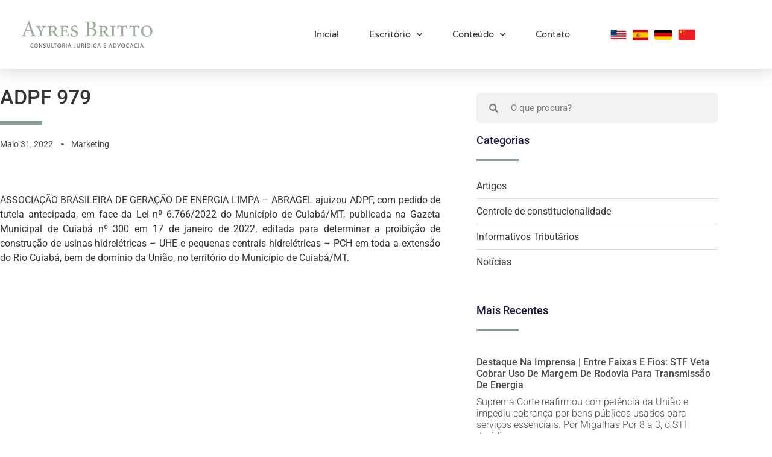

--- FILE ---
content_type: text/html; charset=UTF-8
request_url: https://ayresbritto.adv.br/adpf-979/
body_size: 14605
content:
<!DOCTYPE html>
<html lang="pt-BR">
<head>
	<meta charset="UTF-8">
		<title>ADPF 979 &#8211; Ayres Britto</title>
<meta name='robots' content='max-image-preview:large' />
<link rel="alternate" type="application/rss+xml" title="Feed para Ayres Britto &raquo;" href="https://ayresbritto.adv.br/feed/" />
<link rel="alternate" type="application/rss+xml" title="Feed de comentários para Ayres Britto &raquo;" href="https://ayresbritto.adv.br/comments/feed/" />
<link rel="alternate" type="application/rss+xml" title="Feed de comentários para Ayres Britto &raquo; ADPF 979" href="https://ayresbritto.adv.br/adpf-979/feed/" />
<link rel="alternate" title="oEmbed (JSON)" type="application/json+oembed" href="https://ayresbritto.adv.br/wp-json/oembed/1.0/embed?url=https%3A%2F%2Fayresbritto.adv.br%2Fadpf-979%2F" />
<link rel="alternate" title="oEmbed (XML)" type="text/xml+oembed" href="https://ayresbritto.adv.br/wp-json/oembed/1.0/embed?url=https%3A%2F%2Fayresbritto.adv.br%2Fadpf-979%2F&#038;format=xml" />
<style id='wp-img-auto-sizes-contain-inline-css'>
img:is([sizes=auto i],[sizes^="auto," i]){contain-intrinsic-size:3000px 1500px}
/*# sourceURL=wp-img-auto-sizes-contain-inline-css */
</style>
<style id='wp-emoji-styles-inline-css'>

	img.wp-smiley, img.emoji {
		display: inline !important;
		border: none !important;
		box-shadow: none !important;
		height: 1em !important;
		width: 1em !important;
		margin: 0 0.07em !important;
		vertical-align: -0.1em !important;
		background: none !important;
		padding: 0 !important;
	}
/*# sourceURL=wp-emoji-styles-inline-css */
</style>
<link rel='stylesheet' id='wp-block-library-css' href='https://ayresbritto.adv.br/wp-includes/css/dist/block-library/style.min.css?ver=2e1de44820dd465be1a0f97ed022d2f2' media='all' />
<style id='classic-theme-styles-inline-css'>
/*! This file is auto-generated */
.wp-block-button__link{color:#fff;background-color:#32373c;border-radius:9999px;box-shadow:none;text-decoration:none;padding:calc(.667em + 2px) calc(1.333em + 2px);font-size:1.125em}.wp-block-file__button{background:#32373c;color:#fff;text-decoration:none}
/*# sourceURL=/wp-includes/css/classic-themes.min.css */
</style>
<style id='global-styles-inline-css'>
:root{--wp--preset--aspect-ratio--square: 1;--wp--preset--aspect-ratio--4-3: 4/3;--wp--preset--aspect-ratio--3-4: 3/4;--wp--preset--aspect-ratio--3-2: 3/2;--wp--preset--aspect-ratio--2-3: 2/3;--wp--preset--aspect-ratio--16-9: 16/9;--wp--preset--aspect-ratio--9-16: 9/16;--wp--preset--color--black: #000000;--wp--preset--color--cyan-bluish-gray: #abb8c3;--wp--preset--color--white: #ffffff;--wp--preset--color--pale-pink: #f78da7;--wp--preset--color--vivid-red: #cf2e2e;--wp--preset--color--luminous-vivid-orange: #ff6900;--wp--preset--color--luminous-vivid-amber: #fcb900;--wp--preset--color--light-green-cyan: #7bdcb5;--wp--preset--color--vivid-green-cyan: #00d084;--wp--preset--color--pale-cyan-blue: #8ed1fc;--wp--preset--color--vivid-cyan-blue: #0693e3;--wp--preset--color--vivid-purple: #9b51e0;--wp--preset--gradient--vivid-cyan-blue-to-vivid-purple: linear-gradient(135deg,rgb(6,147,227) 0%,rgb(155,81,224) 100%);--wp--preset--gradient--light-green-cyan-to-vivid-green-cyan: linear-gradient(135deg,rgb(122,220,180) 0%,rgb(0,208,130) 100%);--wp--preset--gradient--luminous-vivid-amber-to-luminous-vivid-orange: linear-gradient(135deg,rgb(252,185,0) 0%,rgb(255,105,0) 100%);--wp--preset--gradient--luminous-vivid-orange-to-vivid-red: linear-gradient(135deg,rgb(255,105,0) 0%,rgb(207,46,46) 100%);--wp--preset--gradient--very-light-gray-to-cyan-bluish-gray: linear-gradient(135deg,rgb(238,238,238) 0%,rgb(169,184,195) 100%);--wp--preset--gradient--cool-to-warm-spectrum: linear-gradient(135deg,rgb(74,234,220) 0%,rgb(151,120,209) 20%,rgb(207,42,186) 40%,rgb(238,44,130) 60%,rgb(251,105,98) 80%,rgb(254,248,76) 100%);--wp--preset--gradient--blush-light-purple: linear-gradient(135deg,rgb(255,206,236) 0%,rgb(152,150,240) 100%);--wp--preset--gradient--blush-bordeaux: linear-gradient(135deg,rgb(254,205,165) 0%,rgb(254,45,45) 50%,rgb(107,0,62) 100%);--wp--preset--gradient--luminous-dusk: linear-gradient(135deg,rgb(255,203,112) 0%,rgb(199,81,192) 50%,rgb(65,88,208) 100%);--wp--preset--gradient--pale-ocean: linear-gradient(135deg,rgb(255,245,203) 0%,rgb(182,227,212) 50%,rgb(51,167,181) 100%);--wp--preset--gradient--electric-grass: linear-gradient(135deg,rgb(202,248,128) 0%,rgb(113,206,126) 100%);--wp--preset--gradient--midnight: linear-gradient(135deg,rgb(2,3,129) 0%,rgb(40,116,252) 100%);--wp--preset--font-size--small: 13px;--wp--preset--font-size--medium: 20px;--wp--preset--font-size--large: 36px;--wp--preset--font-size--x-large: 42px;--wp--preset--spacing--20: 0.44rem;--wp--preset--spacing--30: 0.67rem;--wp--preset--spacing--40: 1rem;--wp--preset--spacing--50: 1.5rem;--wp--preset--spacing--60: 2.25rem;--wp--preset--spacing--70: 3.38rem;--wp--preset--spacing--80: 5.06rem;--wp--preset--shadow--natural: 6px 6px 9px rgba(0, 0, 0, 0.2);--wp--preset--shadow--deep: 12px 12px 50px rgba(0, 0, 0, 0.4);--wp--preset--shadow--sharp: 6px 6px 0px rgba(0, 0, 0, 0.2);--wp--preset--shadow--outlined: 6px 6px 0px -3px rgb(255, 255, 255), 6px 6px rgb(0, 0, 0);--wp--preset--shadow--crisp: 6px 6px 0px rgb(0, 0, 0);}:where(.is-layout-flex){gap: 0.5em;}:where(.is-layout-grid){gap: 0.5em;}body .is-layout-flex{display: flex;}.is-layout-flex{flex-wrap: wrap;align-items: center;}.is-layout-flex > :is(*, div){margin: 0;}body .is-layout-grid{display: grid;}.is-layout-grid > :is(*, div){margin: 0;}:where(.wp-block-columns.is-layout-flex){gap: 2em;}:where(.wp-block-columns.is-layout-grid){gap: 2em;}:where(.wp-block-post-template.is-layout-flex){gap: 1.25em;}:where(.wp-block-post-template.is-layout-grid){gap: 1.25em;}.has-black-color{color: var(--wp--preset--color--black) !important;}.has-cyan-bluish-gray-color{color: var(--wp--preset--color--cyan-bluish-gray) !important;}.has-white-color{color: var(--wp--preset--color--white) !important;}.has-pale-pink-color{color: var(--wp--preset--color--pale-pink) !important;}.has-vivid-red-color{color: var(--wp--preset--color--vivid-red) !important;}.has-luminous-vivid-orange-color{color: var(--wp--preset--color--luminous-vivid-orange) !important;}.has-luminous-vivid-amber-color{color: var(--wp--preset--color--luminous-vivid-amber) !important;}.has-light-green-cyan-color{color: var(--wp--preset--color--light-green-cyan) !important;}.has-vivid-green-cyan-color{color: var(--wp--preset--color--vivid-green-cyan) !important;}.has-pale-cyan-blue-color{color: var(--wp--preset--color--pale-cyan-blue) !important;}.has-vivid-cyan-blue-color{color: var(--wp--preset--color--vivid-cyan-blue) !important;}.has-vivid-purple-color{color: var(--wp--preset--color--vivid-purple) !important;}.has-black-background-color{background-color: var(--wp--preset--color--black) !important;}.has-cyan-bluish-gray-background-color{background-color: var(--wp--preset--color--cyan-bluish-gray) !important;}.has-white-background-color{background-color: var(--wp--preset--color--white) !important;}.has-pale-pink-background-color{background-color: var(--wp--preset--color--pale-pink) !important;}.has-vivid-red-background-color{background-color: var(--wp--preset--color--vivid-red) !important;}.has-luminous-vivid-orange-background-color{background-color: var(--wp--preset--color--luminous-vivid-orange) !important;}.has-luminous-vivid-amber-background-color{background-color: var(--wp--preset--color--luminous-vivid-amber) !important;}.has-light-green-cyan-background-color{background-color: var(--wp--preset--color--light-green-cyan) !important;}.has-vivid-green-cyan-background-color{background-color: var(--wp--preset--color--vivid-green-cyan) !important;}.has-pale-cyan-blue-background-color{background-color: var(--wp--preset--color--pale-cyan-blue) !important;}.has-vivid-cyan-blue-background-color{background-color: var(--wp--preset--color--vivid-cyan-blue) !important;}.has-vivid-purple-background-color{background-color: var(--wp--preset--color--vivid-purple) !important;}.has-black-border-color{border-color: var(--wp--preset--color--black) !important;}.has-cyan-bluish-gray-border-color{border-color: var(--wp--preset--color--cyan-bluish-gray) !important;}.has-white-border-color{border-color: var(--wp--preset--color--white) !important;}.has-pale-pink-border-color{border-color: var(--wp--preset--color--pale-pink) !important;}.has-vivid-red-border-color{border-color: var(--wp--preset--color--vivid-red) !important;}.has-luminous-vivid-orange-border-color{border-color: var(--wp--preset--color--luminous-vivid-orange) !important;}.has-luminous-vivid-amber-border-color{border-color: var(--wp--preset--color--luminous-vivid-amber) !important;}.has-light-green-cyan-border-color{border-color: var(--wp--preset--color--light-green-cyan) !important;}.has-vivid-green-cyan-border-color{border-color: var(--wp--preset--color--vivid-green-cyan) !important;}.has-pale-cyan-blue-border-color{border-color: var(--wp--preset--color--pale-cyan-blue) !important;}.has-vivid-cyan-blue-border-color{border-color: var(--wp--preset--color--vivid-cyan-blue) !important;}.has-vivid-purple-border-color{border-color: var(--wp--preset--color--vivid-purple) !important;}.has-vivid-cyan-blue-to-vivid-purple-gradient-background{background: var(--wp--preset--gradient--vivid-cyan-blue-to-vivid-purple) !important;}.has-light-green-cyan-to-vivid-green-cyan-gradient-background{background: var(--wp--preset--gradient--light-green-cyan-to-vivid-green-cyan) !important;}.has-luminous-vivid-amber-to-luminous-vivid-orange-gradient-background{background: var(--wp--preset--gradient--luminous-vivid-amber-to-luminous-vivid-orange) !important;}.has-luminous-vivid-orange-to-vivid-red-gradient-background{background: var(--wp--preset--gradient--luminous-vivid-orange-to-vivid-red) !important;}.has-very-light-gray-to-cyan-bluish-gray-gradient-background{background: var(--wp--preset--gradient--very-light-gray-to-cyan-bluish-gray) !important;}.has-cool-to-warm-spectrum-gradient-background{background: var(--wp--preset--gradient--cool-to-warm-spectrum) !important;}.has-blush-light-purple-gradient-background{background: var(--wp--preset--gradient--blush-light-purple) !important;}.has-blush-bordeaux-gradient-background{background: var(--wp--preset--gradient--blush-bordeaux) !important;}.has-luminous-dusk-gradient-background{background: var(--wp--preset--gradient--luminous-dusk) !important;}.has-pale-ocean-gradient-background{background: var(--wp--preset--gradient--pale-ocean) !important;}.has-electric-grass-gradient-background{background: var(--wp--preset--gradient--electric-grass) !important;}.has-midnight-gradient-background{background: var(--wp--preset--gradient--midnight) !important;}.has-small-font-size{font-size: var(--wp--preset--font-size--small) !important;}.has-medium-font-size{font-size: var(--wp--preset--font-size--medium) !important;}.has-large-font-size{font-size: var(--wp--preset--font-size--large) !important;}.has-x-large-font-size{font-size: var(--wp--preset--font-size--x-large) !important;}
:where(.wp-block-post-template.is-layout-flex){gap: 1.25em;}:where(.wp-block-post-template.is-layout-grid){gap: 1.25em;}
:where(.wp-block-term-template.is-layout-flex){gap: 1.25em;}:where(.wp-block-term-template.is-layout-grid){gap: 1.25em;}
:where(.wp-block-columns.is-layout-flex){gap: 2em;}:where(.wp-block-columns.is-layout-grid){gap: 2em;}
:root :where(.wp-block-pullquote){font-size: 1.5em;line-height: 1.6;}
/*# sourceURL=global-styles-inline-css */
</style>
<link rel='stylesheet' id='core-css' href='https://ayresbritto.adv.br/wp-content/plugins/dinamize/css/dinamize.css?ver=2e1de44820dd465be1a0f97ed022d2f2' media='all' />
<link rel='stylesheet' id='hello-elementor-css' href='https://ayresbritto.adv.br/wp-content/themes/hello-elementor/style.min.css?ver=3.0.1' media='all' />
<link rel='stylesheet' id='hello-elementor-theme-style-css' href='https://ayresbritto.adv.br/wp-content/themes/hello-elementor/theme.min.css?ver=3.0.1' media='all' />
<link rel='stylesheet' id='hello-elementor-header-footer-css' href='https://ayresbritto.adv.br/wp-content/themes/hello-elementor/header-footer.min.css?ver=3.0.1' media='all' />
<link rel='stylesheet' id='elementor-frontend-css' href='https://ayresbritto.adv.br/wp-content/plugins/elementor/assets/css/frontend.min.css?ver=3.34.0' media='all' />
<link rel='stylesheet' id='widget-heading-css' href='https://ayresbritto.adv.br/wp-content/plugins/elementor/assets/css/widget-heading.min.css?ver=3.34.0' media='all' />
<link rel='stylesheet' id='widget-divider-css' href='https://ayresbritto.adv.br/wp-content/plugins/elementor/assets/css/widget-divider.min.css?ver=3.34.0' media='all' />
<link rel='stylesheet' id='widget-post-info-css' href='https://ayresbritto.adv.br/wp-content/plugins/elementor-pro/assets/css/widget-post-info.min.css?ver=3.34.0' media='all' />
<link rel='stylesheet' id='widget-icon-list-css' href='https://ayresbritto.adv.br/wp-content/plugins/elementor/assets/css/widget-icon-list.min.css?ver=3.34.0' media='all' />
<link rel='stylesheet' id='elementor-icons-shared-0-css' href='https://ayresbritto.adv.br/wp-content/plugins/elementor/assets/lib/font-awesome/css/fontawesome.min.css?ver=5.15.3' media='all' />
<link rel='stylesheet' id='elementor-icons-fa-regular-css' href='https://ayresbritto.adv.br/wp-content/plugins/elementor/assets/lib/font-awesome/css/regular.min.css?ver=5.15.3' media='all' />
<link rel='stylesheet' id='elementor-icons-fa-solid-css' href='https://ayresbritto.adv.br/wp-content/plugins/elementor/assets/lib/font-awesome/css/solid.min.css?ver=5.15.3' media='all' />
<link rel='stylesheet' id='widget-image-css' href='https://ayresbritto.adv.br/wp-content/plugins/elementor/assets/css/widget-image.min.css?ver=3.34.0' media='all' />
<link rel='stylesheet' id='widget-search-form-css' href='https://ayresbritto.adv.br/wp-content/plugins/elementor-pro/assets/css/widget-search-form.min.css?ver=3.34.0' media='all' />
<link rel='stylesheet' id='swiper-css' href='https://ayresbritto.adv.br/wp-content/plugins/elementor/assets/lib/swiper/v8/css/swiper.min.css?ver=8.4.5' media='all' />
<link rel='stylesheet' id='e-swiper-css' href='https://ayresbritto.adv.br/wp-content/plugins/elementor/assets/css/conditionals/e-swiper.min.css?ver=3.34.0' media='all' />
<link rel='stylesheet' id='widget-posts-css' href='https://ayresbritto.adv.br/wp-content/plugins/elementor-pro/assets/css/widget-posts.min.css?ver=3.34.0' media='all' />
<link rel='stylesheet' id='widget-post-navigation-css' href='https://ayresbritto.adv.br/wp-content/plugins/elementor-pro/assets/css/widget-post-navigation.min.css?ver=3.34.0' media='all' />
<link rel='stylesheet' id='e-animation-float-css' href='https://ayresbritto.adv.br/wp-content/plugins/elementor/assets/lib/animations/styles/e-animation-float.min.css?ver=3.34.0' media='all' />
<link rel='stylesheet' id='elementor-icons-css' href='https://ayresbritto.adv.br/wp-content/plugins/elementor/assets/lib/eicons/css/elementor-icons.min.css?ver=5.45.0' media='all' />
<link rel='stylesheet' id='elementor-post-10-css' href='https://ayresbritto.adv.br/wp-content/uploads/elementor/css/post-10.css?ver=1767341215' media='all' />
<link rel='stylesheet' id='elementor-post-407-css' href='https://ayresbritto.adv.br/wp-content/uploads/elementor/css/post-407.css?ver=1767341215' media='all' />
<link rel='stylesheet' id='eael-general-css' href='https://ayresbritto.adv.br/wp-content/plugins/essential-addons-for-elementor-lite/assets/front-end/css/view/general.min.css?ver=6.5.5' media='all' />
<link rel='stylesheet' id='elementor-gf-local-roboto-css' href='https://ayresbritto.adv.br/wp-content/uploads/elementor/google-fonts/css/roboto.css?ver=1742285180' media='all' />
<link rel='stylesheet' id='elementor-gf-local-merriweather-css' href='https://ayresbritto.adv.br/wp-content/uploads/elementor/google-fonts/css/merriweather.css?ver=1742285184' media='all' />
<script src="https://ayresbritto.adv.br/wp-includes/js/jquery/jquery.min.js?ver=3.7.1" id="jquery-core-js"></script>
<script src="https://ayresbritto.adv.br/wp-includes/js/jquery/jquery-migrate.min.js?ver=3.4.1" id="jquery-migrate-js"></script>
<script src="https://ayresbritto.adv.br/wp-content/plugins/dinamize/js/dinamize.js?ver=2e1de44820dd465be1a0f97ed022d2f2" id="my-js-js"></script>
<link rel="https://api.w.org/" href="https://ayresbritto.adv.br/wp-json/" /><link rel="alternate" title="JSON" type="application/json" href="https://ayresbritto.adv.br/wp-json/wp/v2/posts/3961" /><link rel="EditURI" type="application/rsd+xml" title="RSD" href="https://ayresbritto.adv.br/xmlrpc.php?rsd" />

<link rel="canonical" href="https://ayresbritto.adv.br/adpf-979/" />
<link rel='shortlink' href='https://ayresbritto.adv.br/?p=3961' />
<!-- Hotjar Tracking Code for Ayres Britto 2025 -->
<script>
    (function(h,o,t,j,a,r){
        h.hj=h.hj||function(){(h.hj.q=h.hj.q||[]).push(arguments)};
        h._hjSettings={hjid:5262393,hjsv:6};
        a=o.getElementsByTagName('head')[0];
        r=o.createElement('script');r.async=1;
        r.src=t+h._hjSettings.hjid+j+h._hjSettings.hjsv;
        a.appendChild(r);
    })(window,document,'https://static.hotjar.com/c/hotjar-','.js?sv=');
</script><meta name="generator" content="Elementor 3.34.0; features: additional_custom_breakpoints; settings: css_print_method-external, google_font-enabled, font_display-auto">
			<style>
				.e-con.e-parent:nth-of-type(n+4):not(.e-lazyloaded):not(.e-no-lazyload),
				.e-con.e-parent:nth-of-type(n+4):not(.e-lazyloaded):not(.e-no-lazyload) * {
					background-image: none !important;
				}
				@media screen and (max-height: 1024px) {
					.e-con.e-parent:nth-of-type(n+3):not(.e-lazyloaded):not(.e-no-lazyload),
					.e-con.e-parent:nth-of-type(n+3):not(.e-lazyloaded):not(.e-no-lazyload) * {
						background-image: none !important;
					}
				}
				@media screen and (max-height: 640px) {
					.e-con.e-parent:nth-of-type(n+2):not(.e-lazyloaded):not(.e-no-lazyload),
					.e-con.e-parent:nth-of-type(n+2):not(.e-lazyloaded):not(.e-no-lazyload) * {
						background-image: none !important;
					}
				}
			</style>
			<link rel="icon" href="https://ayresbritto.adv.br/wp-content/uploads/2021/08/cropped-favwhite-32x32.png" sizes="32x32" />
<link rel="icon" href="https://ayresbritto.adv.br/wp-content/uploads/2021/08/cropped-favwhite-192x192.png" sizes="192x192" />
<link rel="apple-touch-icon" href="https://ayresbritto.adv.br/wp-content/uploads/2021/08/cropped-favwhite-180x180.png" />
<meta name="msapplication-TileImage" content="https://ayresbritto.adv.br/wp-content/uploads/2021/08/cropped-favwhite-270x270.png" />
		<style id="wp-custom-css">
			.site-header{
	display:none;
}
.elementor-widget-theme-post-content{
	text-align:justify !important;
}		</style>
			<meta name="viewport" content="width=device-width, initial-scale=1.0, viewport-fit=cover" /></head>
<body class="wp-singular post-template-default single single-post postid-3961 single-format-standard wp-theme-hello-elementor elementor-default elementor-template-canvas elementor-kit-10 elementor-page-407">
			<div data-elementor-type="single-post" data-elementor-id="407" class="elementor elementor-407 elementor-location-single post-3961 post type-post status-publish format-standard hentry category-controle-de-constitucionalidade" data-elementor-post-type="elementor_library">
					<section class="elementor-section elementor-top-section elementor-element elementor-element-7670df6 elementor-section-full_width elementor-section-height-default elementor-section-height-default" data-id="7670df6" data-element_type="section">
						<div class="elementor-container elementor-column-gap-no">
					<div class="elementor-column elementor-col-100 elementor-top-column elementor-element elementor-element-c67375d" data-id="c67375d" data-element_type="column">
			<div class="elementor-widget-wrap elementor-element-populated">
						<div class="elementor-element elementor-element-f7eefe8 elementor-widget elementor-widget-template" data-id="f7eefe8" data-element_type="widget" data-widget_type="template.default">
				<div class="elementor-widget-container">
							<div class="elementor-template">
					<header data-elementor-type="header" data-elementor-id="173" class="elementor elementor-173 elementor-location-single" data-elementor-post-type="elementor_library">
					<section class="elementor-section elementor-top-section elementor-element elementor-element-32482a6 elementor-section-height-min-height elementor-section-boxed elementor-section-height-default elementor-section-items-middle elementor-invisible" data-id="32482a6" data-element_type="section" data-settings="{&quot;background_background&quot;:&quot;classic&quot;,&quot;sticky&quot;:&quot;top&quot;,&quot;animation&quot;:&quot;fadeInDown&quot;,&quot;sticky_on&quot;:[&quot;desktop&quot;,&quot;tablet&quot;,&quot;mobile&quot;],&quot;sticky_offset&quot;:0,&quot;sticky_effects_offset&quot;:0,&quot;sticky_anchor_link_offset&quot;:0}">
						<div class="elementor-container elementor-column-gap-default">
					<div class="elementor-column elementor-col-33 elementor-top-column elementor-element elementor-element-d656052" data-id="d656052" data-element_type="column">
			<div class="elementor-widget-wrap elementor-element-populated">
						<div class="elementor-element elementor-element-7df4c33 elementor-widget elementor-widget-image" data-id="7df4c33" data-element_type="widget" data-widget_type="image.default">
				<div class="elementor-widget-container">
																<a href="https://ayresbritto.adv.br">
							<img width="2056" height="721" src="https://ayresbritto.adv.br/wp-content/uploads/2021/04/logotipo_ayres-britto_verde.png" class="attachment-full size-full wp-image-1527" alt="LOGO" srcset="https://ayresbritto.adv.br/wp-content/uploads/2021/04/logotipo_ayres-britto_verde.png 2056w, https://ayresbritto.adv.br/wp-content/uploads/2021/04/logotipo_ayres-britto_verde-300x105.png 300w, https://ayresbritto.adv.br/wp-content/uploads/2021/04/logotipo_ayres-britto_verde-1024x359.png 1024w, https://ayresbritto.adv.br/wp-content/uploads/2021/04/logotipo_ayres-britto_verde-768x269.png 768w, https://ayresbritto.adv.br/wp-content/uploads/2021/04/logotipo_ayres-britto_verde-1536x539.png 1536w, https://ayresbritto.adv.br/wp-content/uploads/2021/04/logotipo_ayres-britto_verde-2048x718.png 2048w" sizes="(max-width: 2056px) 100vw, 2056px" />								</a>
															</div>
				</div>
					</div>
		</div>
				<div class="elementor-column elementor-col-33 elementor-top-column elementor-element elementor-element-9bc59a6" data-id="9bc59a6" data-element_type="column">
			<div class="elementor-widget-wrap elementor-element-populated">
						<div class="elementor-element elementor-element-2527158 elementor-nav-menu__align-end elementor-nav-menu--stretch elementor-nav-menu__text-align-center elementor-widget__width-initial elementor-nav-menu--dropdown-tablet elementor-nav-menu--toggle elementor-nav-menu--burger elementor-widget elementor-widget-nav-menu" data-id="2527158" data-element_type="widget" data-settings="{&quot;full_width&quot;:&quot;stretch&quot;,&quot;submenu_icon&quot;:{&quot;value&quot;:&quot;&lt;i class=\&quot;fas fa-chevron-down\&quot; aria-hidden=\&quot;true\&quot;&gt;&lt;\/i&gt;&quot;,&quot;library&quot;:&quot;fa-solid&quot;},&quot;layout&quot;:&quot;horizontal&quot;,&quot;toggle&quot;:&quot;burger&quot;}" data-widget_type="nav-menu.default">
				<div class="elementor-widget-container">
								<nav aria-label="Menu" class="elementor-nav-menu--main elementor-nav-menu__container elementor-nav-menu--layout-horizontal e--pointer-none">
				<ul id="menu-1-2527158" class="elementor-nav-menu"><li class="menu-item menu-item-type-post_type menu-item-object-page menu-item-home menu-item-292"><a href="https://ayresbritto.adv.br/" class="elementor-item">Inicial</a></li>
<li class="menu-item menu-item-type-custom menu-item-object-custom menu-item-has-children menu-item-291"><a href="#" class="elementor-item elementor-item-anchor">Escritório</a>
<ul class="sub-menu elementor-nav-menu--dropdown">
	<li class="menu-item menu-item-type-post_type menu-item-object-page menu-item-6417"><a href="https://ayresbritto.adv.br/advogados-bra/" class="elementor-sub-item">Advogados</a></li>
	<li class="menu-item menu-item-type-post_type menu-item-object-page menu-item-231"><a href="https://ayresbritto.adv.br/area-de-atuacao/" class="elementor-sub-item">Área de atuação</a></li>
	<li class="menu-item menu-item-type-post_type menu-item-object-page menu-item-172"><a href="https://ayresbritto.adv.br/sobre/" class="elementor-sub-item">Sobre</a></li>
</ul>
</li>
<li class="menu-item menu-item-type-custom menu-item-object-custom menu-item-has-children menu-item-283"><a href="#" class="elementor-item elementor-item-anchor">Conteúdo</a>
<ul class="sub-menu elementor-nav-menu--dropdown">
	<li class="menu-item menu-item-type-taxonomy menu-item-object-category menu-item-1517"><a href="https://ayresbritto.adv.br/category/artigos/" class="elementor-sub-item">Artigos</a></li>
	<li class="menu-item menu-item-type-taxonomy menu-item-object-category menu-item-519"><a href="https://ayresbritto.adv.br/category/noticias/" class="elementor-sub-item">Notícias</a></li>
	<li class="menu-item menu-item-type-post_type menu-item-object-page menu-item-387"><a href="https://ayresbritto.adv.br/videos/" class="elementor-sub-item">Vídeos</a></li>
</ul>
</li>
<li class="menu-item menu-item-type-post_type menu-item-object-page menu-item-477"><a href="https://ayresbritto.adv.br/contato/" class="elementor-item">Contato</a></li>
</ul>			</nav>
					<div class="elementor-menu-toggle" role="button" tabindex="0" aria-label="Alternar menu" aria-expanded="false">
			<i aria-hidden="true" role="presentation" class="elementor-menu-toggle__icon--open eicon-menu-bar"></i><i aria-hidden="true" role="presentation" class="elementor-menu-toggle__icon--close eicon-close"></i>		</div>
					<nav class="elementor-nav-menu--dropdown elementor-nav-menu__container" aria-hidden="true">
				<ul id="menu-2-2527158" class="elementor-nav-menu"><li class="menu-item menu-item-type-post_type menu-item-object-page menu-item-home menu-item-292"><a href="https://ayresbritto.adv.br/" class="elementor-item" tabindex="-1">Inicial</a></li>
<li class="menu-item menu-item-type-custom menu-item-object-custom menu-item-has-children menu-item-291"><a href="#" class="elementor-item elementor-item-anchor" tabindex="-1">Escritório</a>
<ul class="sub-menu elementor-nav-menu--dropdown">
	<li class="menu-item menu-item-type-post_type menu-item-object-page menu-item-6417"><a href="https://ayresbritto.adv.br/advogados-bra/" class="elementor-sub-item" tabindex="-1">Advogados</a></li>
	<li class="menu-item menu-item-type-post_type menu-item-object-page menu-item-231"><a href="https://ayresbritto.adv.br/area-de-atuacao/" class="elementor-sub-item" tabindex="-1">Área de atuação</a></li>
	<li class="menu-item menu-item-type-post_type menu-item-object-page menu-item-172"><a href="https://ayresbritto.adv.br/sobre/" class="elementor-sub-item" tabindex="-1">Sobre</a></li>
</ul>
</li>
<li class="menu-item menu-item-type-custom menu-item-object-custom menu-item-has-children menu-item-283"><a href="#" class="elementor-item elementor-item-anchor" tabindex="-1">Conteúdo</a>
<ul class="sub-menu elementor-nav-menu--dropdown">
	<li class="menu-item menu-item-type-taxonomy menu-item-object-category menu-item-1517"><a href="https://ayresbritto.adv.br/category/artigos/" class="elementor-sub-item" tabindex="-1">Artigos</a></li>
	<li class="menu-item menu-item-type-taxonomy menu-item-object-category menu-item-519"><a href="https://ayresbritto.adv.br/category/noticias/" class="elementor-sub-item" tabindex="-1">Notícias</a></li>
	<li class="menu-item menu-item-type-post_type menu-item-object-page menu-item-387"><a href="https://ayresbritto.adv.br/videos/" class="elementor-sub-item" tabindex="-1">Vídeos</a></li>
</ul>
</li>
<li class="menu-item menu-item-type-post_type menu-item-object-page menu-item-477"><a href="https://ayresbritto.adv.br/contato/" class="elementor-item" tabindex="-1">Contato</a></li>
</ul>			</nav>
						</div>
				</div>
					</div>
		</div>
				<div class="elementor-column elementor-col-33 elementor-top-column elementor-element elementor-element-5d1fa3c" data-id="5d1fa3c" data-element_type="column">
			<div class="elementor-widget-wrap elementor-element-populated">
						<div class="elementor-element elementor-element-84d07dd elementor-widget__width-initial elementor-widget elementor-widget-image" data-id="84d07dd" data-element_type="widget" data-widget_type="image.default">
				<div class="elementor-widget-container">
																<a href="https://ayresbritto.adv.br/inicial-en/">
							<img width="88" height="59" src="https://ayresbritto.adv.br/wp-content/uploads/2021/04/usa.png" class="attachment-large size-large wp-image-5012" alt="" />								</a>
															</div>
				</div>
				<div class="elementor-element elementor-element-2a3a266 elementor-widget__width-initial elementor-widget elementor-widget-image" data-id="2a3a266" data-element_type="widget" data-widget_type="image.default">
				<div class="elementor-widget-container">
																<a href="https://ayresbritto.adv.br/inicial-spn/">
							<img width="255" height="170" src="https://ayresbritto.adv.br/wp-content/uploads/2021/04/Flag_of_Spain.svg.png" class="attachment-large size-large wp-image-5049" alt="" />								</a>
															</div>
				</div>
				<div class="elementor-element elementor-element-948baf5 elementor-widget__width-initial elementor-widget elementor-widget-image" data-id="948baf5" data-element_type="widget" data-widget_type="image.default">
				<div class="elementor-widget-container">
																<a href="https://ayresbritto.adv.br/inicial-ger/">
							<img width="255" height="153" src="https://ayresbritto.adv.br/wp-content/uploads/2021/04/Flag_of_Germany.svg.png" class="attachment-large size-large wp-image-5048" alt="" />								</a>
															</div>
				</div>
				<div class="elementor-element elementor-element-95f4481 elementor-widget__width-initial elementor-widget elementor-widget-image" data-id="95f4481" data-element_type="widget" data-widget_type="image.default">
				<div class="elementor-widget-container">
																<a href="https://ayresbritto.adv.br/inicial-chi/">
							<img width="88" height="59" src="https://ayresbritto.adv.br/wp-content/uploads/2021/04/china.png" class="attachment-large size-large wp-image-5011" alt="" />								</a>
															</div>
				</div>
					</div>
		</div>
					</div>
		</section>
				</header>
				</div>
						</div>
				</div>
					</div>
		</div>
					</div>
		</section>
				<section class="elementor-section elementor-top-section elementor-element elementor-element-54472525 elementor-section-boxed elementor-section-height-default elementor-section-height-default" data-id="54472525" data-element_type="section">
						<div class="elementor-container elementor-column-gap-default">
					<div class="elementor-column elementor-col-50 elementor-top-column elementor-element elementor-element-595d749a" data-id="595d749a" data-element_type="column">
			<div class="elementor-widget-wrap elementor-element-populated">
						<div class="elementor-element elementor-element-265fbba2 elementor-widget elementor-widget-theme-post-title elementor-page-title elementor-widget-heading" data-id="265fbba2" data-element_type="widget" data-widget_type="theme-post-title.default">
				<div class="elementor-widget-container">
					<h1 class="elementor-heading-title elementor-size-default">ADPF 979</h1>				</div>
				</div>
				<div class="elementor-element elementor-element-2bbfdc6 elementor-widget-divider--view-line elementor-widget elementor-widget-divider" data-id="2bbfdc6" data-element_type="widget" data-widget_type="divider.default">
				<div class="elementor-widget-container">
							<div class="elementor-divider">
			<span class="elementor-divider-separator">
						</span>
		</div>
						</div>
				</div>
				<div class="elementor-element elementor-element-20506e08 elementor-align-left elementor-widget elementor-widget-post-info" data-id="20506e08" data-element_type="widget" data-widget_type="post-info.default">
				<div class="elementor-widget-container">
							<ul class="elementor-inline-items elementor-icon-list-items elementor-post-info">
								<li class="elementor-icon-list-item elementor-repeater-item-fde9fb9 elementor-inline-item" itemprop="datePublished">
						<a href="https://ayresbritto.adv.br/2022/05/31/">
														<span class="elementor-icon-list-text elementor-post-info__item elementor-post-info__item--type-date">
										<time>maio 31, 2022</time>					</span>
									</a>
				</li>
				<li class="elementor-icon-list-item elementor-repeater-item-f7bd4a7 elementor-inline-item" itemprop="author">
						<a href="https://ayresbritto.adv.br/author/marketing/">
														<span class="elementor-icon-list-text elementor-post-info__item elementor-post-info__item--type-author">
										marketing					</span>
									</a>
				</li>
				</ul>
						</div>
				</div>
				<div class="elementor-element elementor-element-d0e7700 elementor-widget elementor-widget-theme-post-content" data-id="d0e7700" data-element_type="widget" data-widget_type="theme-post-content.default">
				<div class="elementor-widget-container">
					<p>ASSOCIAÇÃO BRASILEIRA DE GERAÇÃO DE ENERGIA LIMPA – ABRAGEL ajuizou ADPF, com pedido de tutela antecipada, em face da Lei nº 6.766/2022 do Município de Cuiabá/MT, publicada na Gazeta Municipal de Cuiabá nº 300 em 17 de janeiro de 2022, editada para determinar a proibição de construção de usinas hidrelétricas &#8211; UHE e pequenas centrais hidrelétricas – PCH em toda a extensão do Rio Cuiabá, bem de domínio da União, no território do Município de Cuiabá/MT.</p>
				</div>
				</div>
					</div>
		</div>
				<div class="elementor-column elementor-col-50 elementor-top-column elementor-element elementor-element-43245832" data-id="43245832" data-element_type="column">
			<div class="elementor-widget-wrap elementor-element-populated">
						<div class="elementor-element elementor-element-67efaf0 elementor-search-form--skin-minimal elementor-widget elementor-widget-search-form" data-id="67efaf0" data-element_type="widget" id="search" data-settings="{&quot;skin&quot;:&quot;minimal&quot;}" data-widget_type="search-form.default">
				<div class="elementor-widget-container">
							<search role="search">
			<form class="elementor-search-form" action="https://ayresbritto.adv.br" method="get">
												<div class="elementor-search-form__container">
					<label class="elementor-screen-only" for="elementor-search-form-67efaf0">Pesquisar</label>

											<div class="elementor-search-form__icon">
							<i aria-hidden="true" class="fas fa-search"></i>							<span class="elementor-screen-only">Pesquisar</span>
						</div>
					
					<input id="elementor-search-form-67efaf0" placeholder="O que procura?" class="elementor-search-form__input" type="search" name="s" value="">
					
					
									</div>
			</form>
		</search>
						</div>
				</div>
				<div class="elementor-element elementor-element-789ee8e1 elementor-widget elementor-widget-heading" data-id="789ee8e1" data-element_type="widget" data-widget_type="heading.default">
				<div class="elementor-widget-container">
					<h2 class="elementor-heading-title elementor-size-default">Categorias</h2>				</div>
				</div>
				<div class="elementor-element elementor-element-a347ffa elementor-widget-divider--view-line elementor-widget elementor-widget-divider" data-id="a347ffa" data-element_type="widget" data-widget_type="divider.default">
				<div class="elementor-widget-container">
							<div class="elementor-divider">
			<span class="elementor-divider-separator">
						</span>
		</div>
						</div>
				</div>
				<div class="elementor-element elementor-element-67b9930 elementor-widget elementor-widget-wp-widget-nav_menu" data-id="67b9930" data-element_type="widget" id="sidebar" data-widget_type="wp-widget-nav_menu.default">
				<div class="elementor-widget-container">
					<div class="menu-menu-blog-container"><ul id="menu-menu-blog" class="menu"><li id="menu-item-436" class="menu-item menu-item-type-taxonomy menu-item-object-category menu-item-436"><a href="https://ayresbritto.adv.br/category/artigos/">Artigos</a></li>
<li id="menu-item-2515" class="menu-item menu-item-type-taxonomy menu-item-object-category current-post-ancestor current-menu-parent current-post-parent menu-item-2515"><a href="https://ayresbritto.adv.br/category/controle-de-constitucionalidade/">Controle de constitucionalidade</a></li>
<li id="menu-item-2514" class="menu-item menu-item-type-taxonomy menu-item-object-category menu-item-2514"><a href="https://ayresbritto.adv.br/category/informativos-tributarios/">Informativos Tributários</a></li>
<li id="menu-item-435" class="menu-item menu-item-type-taxonomy menu-item-object-category menu-item-435"><a href="https://ayresbritto.adv.br/category/noticias/">Notícias</a></li>
</ul></div>				</div>
				</div>
				<div class="elementor-element elementor-element-bd26e9b elementor-widget elementor-widget-heading" data-id="bd26e9b" data-element_type="widget" data-widget_type="heading.default">
				<div class="elementor-widget-container">
					<h2 class="elementor-heading-title elementor-size-default">Mais recentes</h2>				</div>
				</div>
				<div class="elementor-element elementor-element-14b0600 elementor-widget-divider--view-line elementor-widget elementor-widget-divider" data-id="14b0600" data-element_type="widget" data-widget_type="divider.default">
				<div class="elementor-widget-container">
							<div class="elementor-divider">
			<span class="elementor-divider-separator">
						</span>
		</div>
						</div>
				</div>
				<div class="elementor-element elementor-element-b7bb3ca elementor-grid-1 elementor-posts--thumbnail-none elementor-grid-tablet-2 elementor-grid-mobile-1 elementor-widget elementor-widget-posts" data-id="b7bb3ca" data-element_type="widget" data-settings="{&quot;classic_columns&quot;:&quot;1&quot;,&quot;classic_columns_tablet&quot;:&quot;2&quot;,&quot;classic_columns_mobile&quot;:&quot;1&quot;,&quot;classic_row_gap&quot;:{&quot;unit&quot;:&quot;px&quot;,&quot;size&quot;:35,&quot;sizes&quot;:[]},&quot;classic_row_gap_tablet&quot;:{&quot;unit&quot;:&quot;px&quot;,&quot;size&quot;:&quot;&quot;,&quot;sizes&quot;:[]},&quot;classic_row_gap_mobile&quot;:{&quot;unit&quot;:&quot;px&quot;,&quot;size&quot;:&quot;&quot;,&quot;sizes&quot;:[]}}" data-widget_type="posts.classic">
				<div class="elementor-widget-container">
							<div class="elementor-posts-container elementor-posts elementor-posts--skin-classic elementor-grid" role="list">
				<article class="elementor-post elementor-grid-item post-5971 post type-post status-publish format-standard has-post-thumbnail hentry category-noticias" role="listitem">
				<div class="elementor-post__text">
				<h3 class="elementor-post__title">
			<a href="https://ayresbritto.adv.br/destaque-na-imprensa-entre-faixas-e-fios-stf-veta-cobrar-uso-de-margem-de-rodovia-para-transmissao-de-energia/" >
				Destaque na Imprensa | Entre faixas e fios: STF veta cobrar uso de margem de rodovia para transmissão de energia			</a>
		</h3>
				<div class="elementor-post__excerpt">
			<p>Suprema Corte reafirmou competência da União e impediu cobrança por bens públicos usados para serviços essenciais. Por Migalhas Por 8 a 3, o STF decidiu</p>
		</div>
				</div>
				</article>
				<article class="elementor-post elementor-grid-item post-5964 post type-post status-publish format-standard has-post-thumbnail hentry category-noticias" role="listitem">
				<div class="elementor-post__text">
				<h3 class="elementor-post__title">
			<a href="https://ayresbritto.adv.br/destaque-na-imprensa-stf-veta-cobranca-por-uso-de-margem-de-rodovia-para-transmissao-de-energia/" >
				Destaque na Imprensa | STF veta cobrança por uso de margem de rodovia para transmissão de energia			</a>
		</h3>
				<div class="elementor-post__excerpt">
			<p>Por Danilo Vital, para o ConJur A cobrança de preço público ou tarifa pela ocupação de bens públicos, como a faixa de domínio, por concessionárias</p>
		</div>
				</div>
				</article>
				<article class="elementor-post elementor-grid-item post-5960 post type-post status-publish format-standard has-post-thumbnail hentry category-noticias" role="listitem">
				<div class="elementor-post__text">
				<h3 class="elementor-post__title">
			<a href="https://ayresbritto.adv.br/stf-consolida-entendimento-sobre-faixas-de-dominio-em-favor-do-setor-eletrico/" >
				STF consolida entendimento sobre faixas de domínio em favor do setor elétrico			</a>
		</h3>
				<div class="elementor-post__excerpt">
			<p>O Supremo Tribunal Federal (STF) concluiu, na última sessão virtual, o julgamento do agravo interno nos embargos de divergência no Recurso Extraordinário (RE) 1181353, marcando</p>
		</div>
				</div>
				</article>
				</div>
		
						</div>
				</div>
					</div>
		</div>
					</div>
		</section>
				<section class="elementor-section elementor-top-section elementor-element elementor-element-3809c60e elementor-section-boxed elementor-section-height-default elementor-section-height-default" data-id="3809c60e" data-element_type="section">
						<div class="elementor-container elementor-column-gap-default">
					<div class="elementor-column elementor-col-100 elementor-top-column elementor-element elementor-element-267e7f7a" data-id="267e7f7a" data-element_type="column">
			<div class="elementor-widget-wrap elementor-element-populated">
						<div class="elementor-element elementor-element-5512644c elementor-post-navigation-borders-yes elementor-widget elementor-widget-post-navigation" data-id="5512644c" data-element_type="widget" data-widget_type="post-navigation.default">
				<div class="elementor-widget-container">
							<div class="elementor-post-navigation" role="navigation" aria-label="Navegação do posts">
			<div class="elementor-post-navigation__prev elementor-post-navigation__link">
				<a href="https://ayresbritto.adv.br/adi-7177/" rel="prev"><span class="post-navigation__arrow-wrapper post-navigation__arrow-prev"><i aria-hidden="true" class="fas fa-angle-left"></i><span class="elementor-screen-only">Anterior</span></span><span class="elementor-post-navigation__link__prev"><span class="post-navigation__prev--label">Anterior</span><span class="post-navigation__prev--title">ADI 7177</span></span></a>			</div>
							<div class="elementor-post-navigation__separator-wrapper">
					<div class="elementor-post-navigation__separator"></div>
				</div>
						<div class="elementor-post-navigation__next elementor-post-navigation__link">
				<a href="https://ayresbritto.adv.br/3963-2/" rel="next"><span class="elementor-post-navigation__link__next"><span class="post-navigation__next--label">Próximo</span><span class="post-navigation__next--title">STF: Pauta de Julgamentos do Pleno – 01/06/22</span></span><span class="post-navigation__arrow-wrapper post-navigation__arrow-next"><i aria-hidden="true" class="fas fa-angle-right"></i><span class="elementor-screen-only">Próximo</span></span></a>			</div>
		</div>
						</div>
				</div>
					</div>
		</div>
					</div>
		</section>
				<section class="elementor-section elementor-top-section elementor-element elementor-element-e8ee085 elementor-section-boxed elementor-section-height-default elementor-section-height-default" data-id="e8ee085" data-element_type="section" data-settings="{&quot;background_background&quot;:&quot;classic&quot;}">
						<div class="elementor-container elementor-column-gap-default">
					<div class="elementor-column elementor-col-50 elementor-top-column elementor-element elementor-element-adabf92" data-id="adabf92" data-element_type="column">
			<div class="elementor-widget-wrap elementor-element-populated">
						<div class="elementor-element elementor-element-cc68eb1 elementor-widget elementor-widget-heading" data-id="cc68eb1" data-element_type="widget" data-widget_type="heading.default">
				<div class="elementor-widget-container">
					<h2 class="elementor-heading-title elementor-size-default">Já conhece nossos advogados?</h2>				</div>
				</div>
				<div class="elementor-element elementor-element-2154928 elementor-widget elementor-widget-text-editor" data-id="2154928" data-element_type="widget" data-widget_type="text-editor.default">
				<div class="elementor-widget-container">
									<p>Saiba um pouco sobre nós</p>								</div>
				</div>
					</div>
		</div>
				<div class="elementor-column elementor-col-50 elementor-top-column elementor-element elementor-element-a679d49" data-id="a679d49" data-element_type="column">
			<div class="elementor-widget-wrap elementor-element-populated">
						<div class="elementor-element elementor-element-f1bffee elementor-align-right elementor-widget elementor-widget-button" data-id="f1bffee" data-element_type="widget" data-widget_type="button.default">
				<div class="elementor-widget-container">
									<div class="elementor-button-wrapper">
					<a class="elementor-button elementor-size-md elementor-animation-float" role="button">
						<span class="elementor-button-content-wrapper">
									<span class="elementor-button-text">Saber mais</span>
					</span>
					</a>
				</div>
								</div>
				</div>
					</div>
		</div>
					</div>
		</section>
				<section class="elementor-section elementor-top-section elementor-element elementor-element-2684e75 elementor-section-full_width elementor-section-height-default elementor-section-height-default" data-id="2684e75" data-element_type="section">
						<div class="elementor-container elementor-column-gap-no">
					<div class="elementor-column elementor-col-100 elementor-top-column elementor-element elementor-element-1d58a15" data-id="1d58a15" data-element_type="column">
			<div class="elementor-widget-wrap elementor-element-populated">
						<div class="elementor-element elementor-element-23b1423 elementor-widget elementor-widget-template" data-id="23b1423" data-element_type="widget" data-widget_type="template.default">
				<div class="elementor-widget-container">
							<div class="elementor-template">
					<footer data-elementor-type="footer" data-elementor-id="144" class="elementor elementor-144 elementor-location-single" data-elementor-post-type="elementor_library">
					<footer class="elementor-section elementor-top-section elementor-element elementor-element-71339044 elementor-section-content-middle elementor-section-boxed elementor-section-height-default elementor-section-height-default" data-id="71339044" data-element_type="section" data-settings="{&quot;background_background&quot;:&quot;classic&quot;}">
						<div class="elementor-container elementor-column-gap-default">
					<div class="elementor-column elementor-col-100 elementor-top-column elementor-element elementor-element-701081e" data-id="701081e" data-element_type="column">
			<div class="elementor-widget-wrap elementor-element-populated">
						<section class="elementor-section elementor-inner-section elementor-element elementor-element-78518976 elementor-section-boxed elementor-section-height-default elementor-section-height-default" data-id="78518976" data-element_type="section">
						<div class="elementor-container elementor-column-gap-default">
					<div class="elementor-column elementor-col-25 elementor-inner-column elementor-element elementor-element-6fd87b50" data-id="6fd87b50" data-element_type="column">
			<div class="elementor-widget-wrap elementor-element-populated">
						<div class="elementor-element elementor-element-2d3aebdf elementor-widget elementor-widget-heading" data-id="2d3aebdf" data-element_type="widget" data-widget_type="heading.default">
				<div class="elementor-widget-container">
					<h4 class="elementor-heading-title elementor-size-default">Mapa do site</h4>				</div>
				</div>
				<div class="elementor-element elementor-element-1189e443 elementor-icon-list--layout-traditional elementor-list-item-link-full_width elementor-widget elementor-widget-icon-list" data-id="1189e443" data-element_type="widget" data-widget_type="icon-list.default">
				<div class="elementor-widget-container">
							<ul class="elementor-icon-list-items">
							<li class="elementor-icon-list-item">
										<span class="elementor-icon-list-text">Advogados</span>
									</li>
								<li class="elementor-icon-list-item">
											<a href="https://ayresbritto.adv.br/area-de-atuacao/">

											<span class="elementor-icon-list-text">Área de atuação</span>
											</a>
									</li>
								<li class="elementor-icon-list-item">
											<a href="https://ayresbritto.adv.br/sobre/">

											<span class="elementor-icon-list-text">Sobre</span>
											</a>
									</li>
								<li class="elementor-icon-list-item">
											<a href="https://ayresbritto.adv.br/contato/">

											<span class="elementor-icon-list-text">Contato</span>
											</a>
									</li>
						</ul>
						</div>
				</div>
					</div>
		</div>
				<div class="elementor-column elementor-col-25 elementor-inner-column elementor-element elementor-element-5e51037d" data-id="5e51037d" data-element_type="column">
			<div class="elementor-widget-wrap elementor-element-populated">
						<div class="elementor-element elementor-element-78e2ff73 elementor-icon-list--layout-traditional elementor-list-item-link-full_width elementor-widget elementor-widget-icon-list" data-id="78e2ff73" data-element_type="widget" data-widget_type="icon-list.default">
				<div class="elementor-widget-container">
							<ul class="elementor-icon-list-items">
							<li class="elementor-icon-list-item">
											<a href="https://ayresbritto.adv.br/boletim/">

											<span class="elementor-icon-list-text">Boletim</span>
											</a>
									</li>
								<li class="elementor-icon-list-item">
											<a href="https://ayresbritto.adv.br/agenda-stf/">

											<span class="elementor-icon-list-text">Agenda STF</span>
											</a>
									</li>
								<li class="elementor-icon-list-item">
											<a href="https://ayresbritto.adv.br/imprensa/">

											<span class="elementor-icon-list-text">Imprensa</span>
											</a>
									</li>
								<li class="elementor-icon-list-item">
											<a href="https://ayresbritto.adv.br/controle-de-constitucionalidade/">

											<span class="elementor-icon-list-text">Controle de Constitucionalidade</span>
											</a>
									</li>
								<li class="elementor-icon-list-item">
											<a href="https://ayresbritto.adv.br/videos/">

											<span class="elementor-icon-list-text">Vídeos</span>
											</a>
									</li>
						</ul>
						</div>
				</div>
					</div>
		</div>
				<div class="elementor-column elementor-col-25 elementor-inner-column elementor-element elementor-element-7baaf485" data-id="7baaf485" data-element_type="column">
			<div class="elementor-widget-wrap elementor-element-populated">
						<div class="elementor-element elementor-element-57e4f6e0 elementor-icon-list--layout-traditional elementor-list-item-link-full_width elementor-widget elementor-widget-icon-list" data-id="57e4f6e0" data-element_type="widget" data-widget_type="icon-list.default">
				<div class="elementor-widget-container">
							<ul class="elementor-icon-list-items">
							<li class="elementor-icon-list-item">
											<a href="https://ayresbritto.adv.br/category/noticias/">

											<span class="elementor-icon-list-text">Notícias</span>
											</a>
									</li>
								<li class="elementor-icon-list-item">
											<a href="https://ayresbritto.adv.br/category/artigos/">

											<span class="elementor-icon-list-text">Artigos</span>
											</a>
									</li>
						</ul>
						</div>
				</div>
					</div>
		</div>
				<div class="elementor-column elementor-col-25 elementor-inner-column elementor-element elementor-element-4cbf5b88" data-id="4cbf5b88" data-element_type="column">
			<div class="elementor-widget-wrap elementor-element-populated">
						<div class="elementor-element elementor-element-386abace elementor-widget elementor-widget-heading" data-id="386abace" data-element_type="widget" data-widget_type="heading.default">
				<div class="elementor-widget-container">
					<h4 class="elementor-heading-title elementor-size-default">Fique por dentro</h4>				</div>
				</div>
				<div class="elementor-element elementor-element-63252f86 elementor-widget elementor-widget-text-editor" data-id="63252f86" data-element_type="widget" data-widget_type="text-editor.default">
				<div class="elementor-widget-container">
									<p>Receba nossos informativos de maneira rápida no seu e-mail.</p>								</div>
				</div>
				<div class="elementor-element elementor-element-a12fd79 elementor-widget elementor-widget-wp-widget-dinamizewidget" data-id="a12fd79" data-element_type="widget" id="newslatter" data-widget_type="wp-widget-dinamizewidget.default">
				<div class="elementor-widget-container">
					<h5>newslatter</h5><form version="2.0" class="formIntegration formIntegration2 " accept-charset="UTF-8" method="post" onsubmit="return dinForms.ValidateForm(this)" action="https://receiver.emkt.dinamize.com/in/320247/1/df0df/0" target="DinamizeIframeFormIntegration">
		    <input type="hidden" name="update_mode" value="AS"/>
		    <input type="hidden" name="form-code" value="2"/>
		    <input type="hidden" name="isMsg" value="true"/><div class="DinamizeDivCaptchaMessage">Captcha obrigatório</div><input type="hidden" class="emailInvalid" value="E-mail inválido" disabled /><input type="hidden" class="required" value="Campo obrigatório" disabled /><input type="hidden" class="dateInvalid" value="Data inválida" disabled /><input type="hidden" class="phoneInvalid" value="Telefone inválido" disabled /><div class="DinamizeDivMessageAlert"></div>
		        <div class="DinamizeDivMessageSuccess">Seu e-mail foi cadastrado com sucesso!</div>
		        <div class="DinamizeDivMessageError"></div>
		        <input type="hidden" name="text-confirmation" value="U2V1IGUtbWFpbCBmb2kgY2FkYXN0cmFkbyBjb20gc3VjZXNzbyE="/>
		        <input type="hidden" name="text-error" value=""/>
		        <input type="hidden" name="text-alert" value=""/><input type="hidden" name="cmp4" value="Leads Site"/><input type="hidden" name="phase-change" value="off"/><div class="containerAllInline"><div class="block"><div class="horizontal divinput"><input type="text" name="cmp2"  placeholder="Nome" format=""  class="type_VC  " maxlength="80" />
		                            </div>
		            </div><div class="block"><div class="horizontal divinput"><input type="text" name="cmp1"  placeholder="E-mail" format=""  class="type_EMAIL field-required " maxlength="80" />
		                            </div>
		            </div><div class="block">
		            <div class="horizontal class1 submit submit-button-td">
		                <input type="submit" value="CADASTRE-SE" original-value="CADASTRE-SE" class="dinSubmit" />
		                <div class="spinner"><div class="bounce1"></div><div class="bounce2"></div><div class="bounce3"></div></div>
		            </div>
		        </div>
		    </div>
		</form>				</div>
				</div>
					</div>
		</div>
					</div>
		</section>
				<section class="elementor-section elementor-inner-section elementor-element elementor-element-581f060 elementor-section-boxed elementor-section-height-default elementor-section-height-default" data-id="581f060" data-element_type="section">
						<div class="elementor-container elementor-column-gap-default">
					<div class="elementor-column elementor-col-50 elementor-inner-column elementor-element elementor-element-67ca9184" data-id="67ca9184" data-element_type="column">
			<div class="elementor-widget-wrap elementor-element-populated">
						<div class="elementor-element elementor-element-40cd082 elementor-widget elementor-widget-image" data-id="40cd082" data-element_type="widget" data-widget_type="image.default">
				<div class="elementor-widget-container">
															<img width="1" height="1" src="https://ayresbritto.adv.br/wp-content/uploads/2021/04/logo-white-ayres.svg" class="attachment-large size-large wp-image-6043" alt="" />															</div>
				</div>
					</div>
		</div>
				<div class="elementor-column elementor-col-50 elementor-inner-column elementor-element elementor-element-2fdb4dcd" data-id="2fdb4dcd" data-element_type="column">
			<div class="elementor-widget-wrap elementor-element-populated">
						<div class="elementor-element elementor-element-0f74a61 elementor-shape-circle e-grid-align-right elementor-grid-0 elementor-widget elementor-widget-social-icons" data-id="0f74a61" data-element_type="widget" data-widget_type="social-icons.default">
				<div class="elementor-widget-container">
							<div class="elementor-social-icons-wrapper elementor-grid" role="list">
							<span class="elementor-grid-item" role="listitem">
					<a class="elementor-icon elementor-social-icon elementor-social-icon-instagram elementor-repeater-item-a81dcdb" href="https://www.instagram.com/ayresbritto/" target="_blank">
						<span class="elementor-screen-only">Instagram</span>
						<i aria-hidden="true" class="fab fa-instagram"></i>					</a>
				</span>
							<span class="elementor-grid-item" role="listitem">
					<a class="elementor-icon elementor-social-icon elementor-social-icon-youtube elementor-repeater-item-4fb97ce" href="https://www.youtube.com/channel/UCpJz-SkkHVyG1EB_tF-Lo2w/videos" target="_blank">
						<span class="elementor-screen-only">Youtube</span>
						<i aria-hidden="true" class="fab fa-youtube"></i>					</a>
				</span>
							<span class="elementor-grid-item" role="listitem">
					<a class="elementor-icon elementor-social-icon elementor-social-icon-linkedin elementor-repeater-item-4436d3f" href="https://www.linkedin.com/company/ayres-britto-consultoria-jur%C3%ADdica-e-advocacia/?viewAsMember=true" target="_blank">
						<span class="elementor-screen-only">Linkedin</span>
						<i aria-hidden="true" class="fab fa-linkedin"></i>					</a>
				</span>
					</div>
						</div>
				</div>
					</div>
		</div>
					</div>
		</section>
				<div class="elementor-element elementor-element-abab21c elementor-widget elementor-widget-html" data-id="abab21c" data-element_type="widget" data-widget_type="html.default">
				<div class="elementor-widget-container">
					<!-- Global site tag (gtag.js) - Google Analytics -->
<script async src="https://www.googletagmanager.com/gtag/js?id=UA-96332389-1">
</script>
<script>
  window.dataLayer = window.dataLayer || [];
  function gtag(){dataLayer.push(arguments);}
  gtag('js', new Date());

  gtag('config', 'UA-96332389-1');
</script>				</div>
				</div>
					</div>
		</div>
					</div>
		</footer>
				<section class="elementor-section elementor-top-section elementor-element elementor-element-db5b5d1 elementor-section-boxed elementor-section-height-default elementor-section-height-default" data-id="db5b5d1" data-element_type="section" data-settings="{&quot;background_background&quot;:&quot;classic&quot;}">
						<div class="elementor-container elementor-column-gap-default">
					<div class="elementor-column elementor-col-50 elementor-top-column elementor-element elementor-element-e09e7f2" data-id="e09e7f2" data-element_type="column">
			<div class="elementor-widget-wrap elementor-element-populated">
						<div class="elementor-element elementor-element-f2741d9 elementor-widget elementor-widget-text-editor" data-id="f2741d9" data-element_type="widget" data-widget_type="text-editor.default">
				<div class="elementor-widget-container">
									<p>2021 ® Todos os direitos reservados</p>								</div>
				</div>
					</div>
		</div>
				<div class="elementor-column elementor-col-50 elementor-top-column elementor-element elementor-element-c3221fa" data-id="c3221fa" data-element_type="column">
			<div class="elementor-widget-wrap elementor-element-populated">
						<div class="elementor-element elementor-element-ee84a5b elementor-icon-list--layout-inline elementor-align-end elementor-mobile-align-center elementor-list-item-link-full_width elementor-widget elementor-widget-icon-list" data-id="ee84a5b" data-element_type="widget" data-widget_type="icon-list.default">
				<div class="elementor-widget-container">
							<ul class="elementor-icon-list-items elementor-inline-items">
							<li class="elementor-icon-list-item elementor-inline-item">
											<a href="https://www.bsaux.com.br" target="_blank">

												<span class="elementor-icon-list-icon">
							<i aria-hidden="true" class="fas fa-desktop"></i>						</span>
										<span class="elementor-icon-list-text">Desenvolvimento: bsaux</span>
											</a>
									</li>
						</ul>
						</div>
				</div>
					</div>
		</div>
					</div>
		</section>
				</footer>
				</div>
						</div>
				</div>
					</div>
		</div>
					</div>
		</section>
				</div>
		<script type="speculationrules">
{"prefetch":[{"source":"document","where":{"and":[{"href_matches":"/*"},{"not":{"href_matches":["/wp-*.php","/wp-admin/*","/wp-content/uploads/*","/wp-content/*","/wp-content/plugins/*","/wp-content/themes/hello-elementor/*","/*\\?(.+)"]}},{"not":{"selector_matches":"a[rel~=\"nofollow\"]"}},{"not":{"selector_matches":".no-prefetch, .no-prefetch a"}}]},"eagerness":"conservative"}]}
</script>
			<script>
				const lazyloadRunObserver = () => {
					const lazyloadBackgrounds = document.querySelectorAll( `.e-con.e-parent:not(.e-lazyloaded)` );
					const lazyloadBackgroundObserver = new IntersectionObserver( ( entries ) => {
						entries.forEach( ( entry ) => {
							if ( entry.isIntersecting ) {
								let lazyloadBackground = entry.target;
								if( lazyloadBackground ) {
									lazyloadBackground.classList.add( 'e-lazyloaded' );
								}
								lazyloadBackgroundObserver.unobserve( entry.target );
							}
						});
					}, { rootMargin: '200px 0px 200px 0px' } );
					lazyloadBackgrounds.forEach( ( lazyloadBackground ) => {
						lazyloadBackgroundObserver.observe( lazyloadBackground );
					} );
				};
				const events = [
					'DOMContentLoaded',
					'elementor/lazyload/observe',
				];
				events.forEach( ( event ) => {
					document.addEventListener( event, lazyloadRunObserver );
				} );
			</script>
			<link rel='stylesheet' id='elementor-post-173-css' href='https://ayresbritto.adv.br/wp-content/uploads/elementor/css/post-173.css?ver=1767341215' media='all' />
<link rel='stylesheet' id='widget-nav-menu-css' href='https://ayresbritto.adv.br/wp-content/plugins/elementor-pro/assets/css/widget-nav-menu.min.css?ver=3.34.0' media='all' />
<link rel='stylesheet' id='e-sticky-css' href='https://ayresbritto.adv.br/wp-content/plugins/elementor-pro/assets/css/modules/sticky.min.css?ver=3.34.0' media='all' />
<link rel='stylesheet' id='e-animation-fadeInDown-css' href='https://ayresbritto.adv.br/wp-content/plugins/elementor/assets/lib/animations/styles/fadeInDown.min.css?ver=3.34.0' media='all' />
<link rel='stylesheet' id='elementor-post-144-css' href='https://ayresbritto.adv.br/wp-content/uploads/elementor/css/post-144.css?ver=1767341215' media='all' />
<link rel='stylesheet' id='widget-social-icons-css' href='https://ayresbritto.adv.br/wp-content/plugins/elementor/assets/css/widget-social-icons.min.css?ver=3.34.0' media='all' />
<link rel='stylesheet' id='e-apple-webkit-css' href='https://ayresbritto.adv.br/wp-content/plugins/elementor/assets/css/conditionals/apple-webkit.min.css?ver=3.34.0' media='all' />
<link rel='stylesheet' id='elementor-gf-local-varelaround-css' href='https://ayresbritto.adv.br/wp-content/uploads/elementor/google-fonts/css/varelaround.css?ver=1742285184' media='all' />
<link rel='stylesheet' id='elementor-gf-local-montserrat-css' href='https://ayresbritto.adv.br/wp-content/uploads/elementor/google-fonts/css/montserrat.css?ver=1742285188' media='all' />
<link rel='stylesheet' id='elementor-icons-fa-brands-css' href='https://ayresbritto.adv.br/wp-content/plugins/elementor/assets/lib/font-awesome/css/brands.min.css?ver=5.15.3' media='all' />
<script src="https://ayresbritto.adv.br/wp-content/plugins/elementor/assets/js/webpack.runtime.min.js?ver=3.34.0" id="elementor-webpack-runtime-js"></script>
<script src="https://ayresbritto.adv.br/wp-content/plugins/elementor/assets/js/frontend-modules.min.js?ver=3.34.0" id="elementor-frontend-modules-js"></script>
<script src="https://ayresbritto.adv.br/wp-includes/js/jquery/ui/core.min.js?ver=1.13.3" id="jquery-ui-core-js"></script>
<script id="elementor-frontend-js-extra">
var EAELImageMaskingConfig = {"svg_dir_url":"https://ayresbritto.adv.br/wp-content/plugins/essential-addons-for-elementor-lite/assets/front-end/img/image-masking/svg-shapes/"};
//# sourceURL=elementor-frontend-js-extra
</script>
<script id="elementor-frontend-js-before">
var elementorFrontendConfig = {"environmentMode":{"edit":false,"wpPreview":false,"isScriptDebug":false},"i18n":{"shareOnFacebook":"Compartilhar no Facebook","shareOnTwitter":"Compartilhar no Twitter","pinIt":"Fixar","download":"Baixar","downloadImage":"Baixar imagem","fullscreen":"Tela cheia","zoom":"Zoom","share":"Compartilhar","playVideo":"Reproduzir v\u00eddeo","previous":"Anterior","next":"Pr\u00f3ximo","close":"Fechar","a11yCarouselPrevSlideMessage":"Slide anterior","a11yCarouselNextSlideMessage":"Pr\u00f3ximo slide","a11yCarouselFirstSlideMessage":"Este \u00e9 o primeiro slide","a11yCarouselLastSlideMessage":"Este \u00e9 o \u00faltimo slide","a11yCarouselPaginationBulletMessage":"Ir para o slide"},"is_rtl":false,"breakpoints":{"xs":0,"sm":480,"md":768,"lg":1025,"xl":1440,"xxl":1600},"responsive":{"breakpoints":{"mobile":{"label":"Dispositivos m\u00f3veis no modo retrato","value":767,"default_value":767,"direction":"max","is_enabled":true},"mobile_extra":{"label":"Dispositivos m\u00f3veis no modo paisagem","value":880,"default_value":880,"direction":"max","is_enabled":false},"tablet":{"label":"Tablet no modo retrato","value":1024,"default_value":1024,"direction":"max","is_enabled":true},"tablet_extra":{"label":"Tablet no modo paisagem","value":1200,"default_value":1200,"direction":"max","is_enabled":false},"laptop":{"label":"Notebook","value":1366,"default_value":1366,"direction":"max","is_enabled":false},"widescreen":{"label":"Tela ampla (widescreen)","value":2400,"default_value":2400,"direction":"min","is_enabled":false}},"hasCustomBreakpoints":false},"version":"3.34.0","is_static":false,"experimentalFeatures":{"additional_custom_breakpoints":true,"theme_builder_v2":true,"home_screen":true,"global_classes_should_enforce_capabilities":true,"e_variables":true,"cloud-library":true,"e_opt_in_v4_page":true,"e_interactions":true,"import-export-customization":true,"e_pro_variables":true},"urls":{"assets":"https:\/\/ayresbritto.adv.br\/wp-content\/plugins\/elementor\/assets\/","ajaxurl":"https:\/\/ayresbritto.adv.br\/wp-admin\/admin-ajax.php","uploadUrl":"https:\/\/ayresbritto.adv.br\/wp-content\/uploads"},"nonces":{"floatingButtonsClickTracking":"5fa78faeca"},"swiperClass":"swiper","settings":{"page":[],"editorPreferences":[]},"kit":{"body_background_background":"classic","viewport_mobile":767,"viewport_tablet":1024,"active_breakpoints":["viewport_mobile","viewport_tablet"],"global_image_lightbox":"yes","lightbox_enable_counter":"yes","lightbox_enable_fullscreen":"yes","lightbox_enable_zoom":"yes","lightbox_enable_share":"yes","lightbox_title_src":"title","lightbox_description_src":"description"},"post":{"id":3961,"title":"ADPF%20979%20%E2%80%93%20Ayres%20Britto","excerpt":"","featuredImage":false}};
//# sourceURL=elementor-frontend-js-before
</script>
<script src="https://ayresbritto.adv.br/wp-content/plugins/elementor/assets/js/frontend.min.js?ver=3.34.0" id="elementor-frontend-js"></script>
<script src="https://ayresbritto.adv.br/wp-content/plugins/elementor/assets/lib/swiper/v8/swiper.min.js?ver=8.4.5" id="swiper-js"></script>
<script src="https://ayresbritto.adv.br/wp-includes/js/imagesloaded.min.js?ver=5.0.0" id="imagesloaded-js"></script>
<script id="eael-general-js-extra">
var localize = {"ajaxurl":"https://ayresbritto.adv.br/wp-admin/admin-ajax.php","nonce":"bf79e17da5","i18n":{"added":"Adicionado ","compare":"Comparar","loading":"Carregando..."},"eael_translate_text":{"required_text":"\u00e9 um campo obrigat\u00f3rio","invalid_text":"Inv\u00e1lido","billing_text":"Faturamento","shipping_text":"Envio","fg_mfp_counter_text":"de"},"page_permalink":"https://ayresbritto.adv.br/adpf-979/","cart_redirectition":"","cart_page_url":"","el_breakpoints":{"mobile":{"label":"Dispositivos m\u00f3veis no modo retrato","value":767,"default_value":767,"direction":"max","is_enabled":true},"mobile_extra":{"label":"Dispositivos m\u00f3veis no modo paisagem","value":880,"default_value":880,"direction":"max","is_enabled":false},"tablet":{"label":"Tablet no modo retrato","value":1024,"default_value":1024,"direction":"max","is_enabled":true},"tablet_extra":{"label":"Tablet no modo paisagem","value":1200,"default_value":1200,"direction":"max","is_enabled":false},"laptop":{"label":"Notebook","value":1366,"default_value":1366,"direction":"max","is_enabled":false},"widescreen":{"label":"Tela ampla (widescreen)","value":2400,"default_value":2400,"direction":"min","is_enabled":false}}};
//# sourceURL=eael-general-js-extra
</script>
<script src="https://ayresbritto.adv.br/wp-content/plugins/essential-addons-for-elementor-lite/assets/front-end/js/view/general.min.js?ver=6.5.5" id="eael-general-js"></script>
<script src="https://ayresbritto.adv.br/wp-content/plugins/elementor-pro/assets/lib/smartmenus/jquery.smartmenus.min.js?ver=1.2.1" id="smartmenus-js"></script>
<script src="https://ayresbritto.adv.br/wp-content/plugins/elementor-pro/assets/lib/sticky/jquery.sticky.min.js?ver=3.34.0" id="e-sticky-js"></script>
<script src="https://ayresbritto.adv.br/wp-content/plugins/elementor-pro/assets/js/webpack-pro.runtime.min.js?ver=3.34.0" id="elementor-pro-webpack-runtime-js"></script>
<script src="https://ayresbritto.adv.br/wp-includes/js/dist/hooks.min.js?ver=dd5603f07f9220ed27f1" id="wp-hooks-js"></script>
<script src="https://ayresbritto.adv.br/wp-includes/js/dist/i18n.min.js?ver=c26c3dc7bed366793375" id="wp-i18n-js"></script>
<script id="wp-i18n-js-after">
wp.i18n.setLocaleData( { 'text direction\u0004ltr': [ 'ltr' ] } );
//# sourceURL=wp-i18n-js-after
</script>
<script id="elementor-pro-frontend-js-before">
var ElementorProFrontendConfig = {"ajaxurl":"https:\/\/ayresbritto.adv.br\/wp-admin\/admin-ajax.php","nonce":"2722118998","urls":{"assets":"https:\/\/ayresbritto.adv.br\/wp-content\/plugins\/elementor-pro\/assets\/","rest":"https:\/\/ayresbritto.adv.br\/wp-json\/"},"settings":{"lazy_load_background_images":true},"popup":{"hasPopUps":true},"shareButtonsNetworks":{"facebook":{"title":"Facebook","has_counter":true},"twitter":{"title":"Twitter"},"linkedin":{"title":"LinkedIn","has_counter":true},"pinterest":{"title":"Pinterest","has_counter":true},"reddit":{"title":"Reddit","has_counter":true},"vk":{"title":"VK","has_counter":true},"odnoklassniki":{"title":"OK","has_counter":true},"tumblr":{"title":"Tumblr"},"digg":{"title":"Digg"},"skype":{"title":"Skype"},"stumbleupon":{"title":"StumbleUpon","has_counter":true},"mix":{"title":"Mix"},"telegram":{"title":"Telegram"},"pocket":{"title":"Pocket","has_counter":true},"xing":{"title":"XING","has_counter":true},"whatsapp":{"title":"WhatsApp"},"email":{"title":"Email"},"print":{"title":"Print"},"x-twitter":{"title":"X"},"threads":{"title":"Threads"}},"facebook_sdk":{"lang":"pt_BR","app_id":""},"lottie":{"defaultAnimationUrl":"https:\/\/ayresbritto.adv.br\/wp-content\/plugins\/elementor-pro\/modules\/lottie\/assets\/animations\/default.json"}};
//# sourceURL=elementor-pro-frontend-js-before
</script>
<script src="https://ayresbritto.adv.br/wp-content/plugins/elementor-pro/assets/js/frontend.min.js?ver=3.34.0" id="elementor-pro-frontend-js"></script>
<script src="https://ayresbritto.adv.br/wp-content/plugins/elementor-pro/assets/js/elements-handlers.min.js?ver=3.34.0" id="pro-elements-handlers-js"></script>
<script id="wp-emoji-settings" type="application/json">
{"baseUrl":"https://s.w.org/images/core/emoji/17.0.2/72x72/","ext":".png","svgUrl":"https://s.w.org/images/core/emoji/17.0.2/svg/","svgExt":".svg","source":{"concatemoji":"https://ayresbritto.adv.br/wp-includes/js/wp-emoji-release.min.js?ver=2e1de44820dd465be1a0f97ed022d2f2"}}
</script>
<script type="module">
/*! This file is auto-generated */
const a=JSON.parse(document.getElementById("wp-emoji-settings").textContent),o=(window._wpemojiSettings=a,"wpEmojiSettingsSupports"),s=["flag","emoji"];function i(e){try{var t={supportTests:e,timestamp:(new Date).valueOf()};sessionStorage.setItem(o,JSON.stringify(t))}catch(e){}}function c(e,t,n){e.clearRect(0,0,e.canvas.width,e.canvas.height),e.fillText(t,0,0);t=new Uint32Array(e.getImageData(0,0,e.canvas.width,e.canvas.height).data);e.clearRect(0,0,e.canvas.width,e.canvas.height),e.fillText(n,0,0);const a=new Uint32Array(e.getImageData(0,0,e.canvas.width,e.canvas.height).data);return t.every((e,t)=>e===a[t])}function p(e,t){e.clearRect(0,0,e.canvas.width,e.canvas.height),e.fillText(t,0,0);var n=e.getImageData(16,16,1,1);for(let e=0;e<n.data.length;e++)if(0!==n.data[e])return!1;return!0}function u(e,t,n,a){switch(t){case"flag":return n(e,"\ud83c\udff3\ufe0f\u200d\u26a7\ufe0f","\ud83c\udff3\ufe0f\u200b\u26a7\ufe0f")?!1:!n(e,"\ud83c\udde8\ud83c\uddf6","\ud83c\udde8\u200b\ud83c\uddf6")&&!n(e,"\ud83c\udff4\udb40\udc67\udb40\udc62\udb40\udc65\udb40\udc6e\udb40\udc67\udb40\udc7f","\ud83c\udff4\u200b\udb40\udc67\u200b\udb40\udc62\u200b\udb40\udc65\u200b\udb40\udc6e\u200b\udb40\udc67\u200b\udb40\udc7f");case"emoji":return!a(e,"\ud83e\u1fac8")}return!1}function f(e,t,n,a){let r;const o=(r="undefined"!=typeof WorkerGlobalScope&&self instanceof WorkerGlobalScope?new OffscreenCanvas(300,150):document.createElement("canvas")).getContext("2d",{willReadFrequently:!0}),s=(o.textBaseline="top",o.font="600 32px Arial",{});return e.forEach(e=>{s[e]=t(o,e,n,a)}),s}function r(e){var t=document.createElement("script");t.src=e,t.defer=!0,document.head.appendChild(t)}a.supports={everything:!0,everythingExceptFlag:!0},new Promise(t=>{let n=function(){try{var e=JSON.parse(sessionStorage.getItem(o));if("object"==typeof e&&"number"==typeof e.timestamp&&(new Date).valueOf()<e.timestamp+604800&&"object"==typeof e.supportTests)return e.supportTests}catch(e){}return null}();if(!n){if("undefined"!=typeof Worker&&"undefined"!=typeof OffscreenCanvas&&"undefined"!=typeof URL&&URL.createObjectURL&&"undefined"!=typeof Blob)try{var e="postMessage("+f.toString()+"("+[JSON.stringify(s),u.toString(),c.toString(),p.toString()].join(",")+"));",a=new Blob([e],{type:"text/javascript"});const r=new Worker(URL.createObjectURL(a),{name:"wpTestEmojiSupports"});return void(r.onmessage=e=>{i(n=e.data),r.terminate(),t(n)})}catch(e){}i(n=f(s,u,c,p))}t(n)}).then(e=>{for(const n in e)a.supports[n]=e[n],a.supports.everything=a.supports.everything&&a.supports[n],"flag"!==n&&(a.supports.everythingExceptFlag=a.supports.everythingExceptFlag&&a.supports[n]);var t;a.supports.everythingExceptFlag=a.supports.everythingExceptFlag&&!a.supports.flag,a.supports.everything||((t=a.source||{}).concatemoji?r(t.concatemoji):t.wpemoji&&t.twemoji&&(r(t.twemoji),r(t.wpemoji)))});
//# sourceURL=https://ayresbritto.adv.br/wp-includes/js/wp-emoji-loader.min.js
</script>
	</body>
</html>


--- FILE ---
content_type: text/css
request_url: https://ayresbritto.adv.br/wp-content/uploads/elementor/css/post-10.css?ver=1767341215
body_size: 606
content:
.elementor-kit-10{--e-global-color-primary:#8B9E97;--e-global-color-secondary:#5E9345;--e-global-color-text:#333333;--e-global-color-accent:#5E9345;--e-global-typography-primary-font-family:"Roboto";--e-global-typography-primary-font-size:50px;--e-global-typography-primary-font-weight:600;--e-global-typography-secondary-font-family:"Roboto";--e-global-typography-secondary-font-size:34px;--e-global-typography-secondary-font-weight:500;--e-global-typography-text-font-family:"Roboto";--e-global-typography-text-font-size:15px;--e-global-typography-text-font-weight:400;--e-global-typography-accent-font-family:"Roboto";--e-global-typography-accent-font-weight:500;--e-global-typography-0afed9c-font-family:"Roboto";--e-global-typography-0afed9c-font-size:28px;--e-global-typography-0afed9c-font-weight:400;background-color:#FFFFFF;}.elementor-kit-10 e-page-transition{background-color:#FFBC7D;}.elementor-kit-10 a{font-family:"Roboto", roboto;}.elementor-kit-10 h1{font-family:"Roboto", roboto;font-size:48px;}.elementor-kit-10 h2{font-family:"Roboto", roboto;font-size:32px;font-weight:600;}.elementor-kit-10 h3{font-size:24px;}.elementor-kit-10 button,.elementor-kit-10 input[type="button"],.elementor-kit-10 input[type="submit"],.elementor-kit-10 .elementor-button{font-family:"Roboto", roboto;font-size:18px;font-weight:600;border-radius:6px 6px 6px 6px;}.elementor-section.elementor-section-boxed > .elementor-container{max-width:1140px;}.e-con{--container-max-width:1140px;}.elementor-widget:not(:last-child){margin-block-end:20px;}.elementor-element{--widgets-spacing:20px 20px;--widgets-spacing-row:20px;--widgets-spacing-column:20px;}{}h1.entry-title{display:var(--page-title-display);}@media(max-width:1024px){.elementor-section.elementor-section-boxed > .elementor-container{max-width:1024px;}.e-con{--container-max-width:1024px;}}@media(max-width:767px){.elementor-kit-10{--e-global-typography-0afed9c-font-size:18px;}.elementor-section.elementor-section-boxed > .elementor-container{max-width:767px;}.e-con{--container-max-width:767px;}}/* Start custom CSS */a{
    color: #333333;
}
a:hover{
    color: #5E9345;
}/* End custom CSS */

--- FILE ---
content_type: text/css
request_url: https://ayresbritto.adv.br/wp-content/uploads/elementor/css/post-407.css?ver=1767341215
body_size: 2651
content:
.elementor-407 .elementor-element.elementor-element-54472525 > .elementor-container{max-width:1200px;}.elementor-407 .elementor-element.elementor-element-54472525{margin-top:120px;margin-bottom:80px;}.elementor-407 .elementor-element.elementor-element-595d749a > .elementor-element-populated{padding:0px 50px 0px 0px;}.elementor-widget-theme-post-title .elementor-heading-title{font-family:var( --e-global-typography-primary-font-family ), roboto;font-size:var( --e-global-typography-primary-font-size );font-weight:var( --e-global-typography-primary-font-weight );color:var( --e-global-color-primary );}.elementor-407 .elementor-element.elementor-element-265fbba2 > .elementor-widget-container{margin:0px 0px 0px 0px;}.elementor-407 .elementor-element.elementor-element-265fbba2 .elementor-heading-title{font-family:var( --e-global-typography-secondary-font-family ), roboto;font-size:var( --e-global-typography-secondary-font-size );font-weight:var( --e-global-typography-secondary-font-weight );color:var( --e-global-color-text );}.elementor-widget-divider{--divider-color:var( --e-global-color-secondary );}.elementor-widget-divider .elementor-divider__text{color:var( --e-global-color-secondary );font-family:var( --e-global-typography-secondary-font-family ), roboto;font-size:var( --e-global-typography-secondary-font-size );font-weight:var( --e-global-typography-secondary-font-weight );}.elementor-widget-divider.elementor-view-stacked .elementor-icon{background-color:var( --e-global-color-secondary );}.elementor-widget-divider.elementor-view-framed .elementor-icon, .elementor-widget-divider.elementor-view-default .elementor-icon{color:var( --e-global-color-secondary );border-color:var( --e-global-color-secondary );}.elementor-widget-divider.elementor-view-framed .elementor-icon, .elementor-widget-divider.elementor-view-default .elementor-icon svg{fill:var( --e-global-color-secondary );}.elementor-407 .elementor-element.elementor-element-2bbfdc6{--divider-border-style:solid;--divider-color:var( --e-global-color-primary );--divider-border-width:7px;}.elementor-407 .elementor-element.elementor-element-2bbfdc6 .elementor-divider-separator{width:70px;}.elementor-407 .elementor-element.elementor-element-2bbfdc6 .elementor-divider{padding-block-start:2px;padding-block-end:2px;}.elementor-widget-post-info .elementor-icon-list-item:not(:last-child):after{border-color:var( --e-global-color-text );}.elementor-widget-post-info .elementor-icon-list-icon i{color:var( --e-global-color-primary );}.elementor-widget-post-info .elementor-icon-list-icon svg{fill:var( --e-global-color-primary );}.elementor-widget-post-info .elementor-icon-list-text, .elementor-widget-post-info .elementor-icon-list-text a{color:var( --e-global-color-secondary );}.elementor-widget-post-info .elementor-icon-list-item{font-family:var( --e-global-typography-text-font-family ), roboto;font-size:var( --e-global-typography-text-font-size );font-weight:var( --e-global-typography-text-font-weight );}.elementor-407 .elementor-element.elementor-element-20506e08 .elementor-icon-list-items:not(.elementor-inline-items) .elementor-icon-list-item:not(:last-child){padding-bottom:calc(25px/2);}.elementor-407 .elementor-element.elementor-element-20506e08 .elementor-icon-list-items:not(.elementor-inline-items) .elementor-icon-list-item:not(:first-child){margin-top:calc(25px/2);}.elementor-407 .elementor-element.elementor-element-20506e08 .elementor-icon-list-items.elementor-inline-items .elementor-icon-list-item{margin-right:calc(25px/2);margin-left:calc(25px/2);}.elementor-407 .elementor-element.elementor-element-20506e08 .elementor-icon-list-items.elementor-inline-items{margin-right:calc(-25px/2);margin-left:calc(-25px/2);}body.rtl .elementor-407 .elementor-element.elementor-element-20506e08 .elementor-icon-list-items.elementor-inline-items .elementor-icon-list-item:after{left:calc(-25px/2);}body:not(.rtl) .elementor-407 .elementor-element.elementor-element-20506e08 .elementor-icon-list-items.elementor-inline-items .elementor-icon-list-item:after{right:calc(-25px/2);}.elementor-407 .elementor-element.elementor-element-20506e08 .elementor-icon-list-item:not(:last-child):after{content:"";height:18%;border-color:#4a4a4a;}.elementor-407 .elementor-element.elementor-element-20506e08 .elementor-icon-list-items:not(.elementor-inline-items) .elementor-icon-list-item:not(:last-child):after{border-top-style:dotted;border-top-width:5px;}.elementor-407 .elementor-element.elementor-element-20506e08 .elementor-icon-list-items.elementor-inline-items .elementor-icon-list-item:not(:last-child):after{border-left-style:dotted;}.elementor-407 .elementor-element.elementor-element-20506e08 .elementor-inline-items .elementor-icon-list-item:not(:last-child):after{border-left-width:5px;}.elementor-407 .elementor-element.elementor-element-20506e08 .elementor-icon-list-icon{width:0px;}.elementor-407 .elementor-element.elementor-element-20506e08 .elementor-icon-list-icon i{font-size:0px;}.elementor-407 .elementor-element.elementor-element-20506e08 .elementor-icon-list-icon svg{--e-icon-list-icon-size:0px;}.elementor-407 .elementor-element.elementor-element-20506e08 .elementor-icon-list-text, .elementor-407 .elementor-element.elementor-element-20506e08 .elementor-icon-list-text a{color:#4a4a4a;}.elementor-407 .elementor-element.elementor-element-20506e08 .elementor-icon-list-item{font-family:"Roboto", roboto;font-size:14px;font-weight:400;text-transform:capitalize;}.elementor-widget-theme-post-excerpt .elementor-widget-container{font-family:var( --e-global-typography-text-font-family ), roboto;font-size:var( --e-global-typography-text-font-size );font-weight:var( --e-global-typography-text-font-weight );color:var( --e-global-color-text );}.elementor-407 .elementor-element.elementor-element-3e98cd03 > .elementor-widget-container{padding:0px 0px 0px 30px;border-style:solid;border-width:0px 0px 0px 4px;border-color:#d3b574;}.elementor-407 .elementor-element.elementor-element-3e98cd03 .elementor-widget-container{text-align:start;font-family:"Roboto", roboto;font-size:28px;font-weight:300;text-transform:capitalize;line-height:1.4em;color:var( --e-global-color-text );}.elementor-widget-theme-post-featured-image .widget-image-caption{color:var( --e-global-color-text );font-family:var( --e-global-typography-text-font-family ), roboto;font-size:var( --e-global-typography-text-font-size );font-weight:var( --e-global-typography-text-font-weight );}.elementor-407 .elementor-element.elementor-element-1d77dd37 > .elementor-widget-container{margin:0px 0px 0px 0px;}.elementor-407 .elementor-element.elementor-element-1d77dd37{text-align:start;}.elementor-407 .elementor-element.elementor-element-1d77dd37 img{width:100%;}.elementor-widget-theme-post-content{color:var( --e-global-color-text );font-family:var( --e-global-typography-text-font-family ), roboto;font-size:var( --e-global-typography-text-font-size );font-weight:var( --e-global-typography-text-font-weight );}.elementor-407 .elementor-element.elementor-element-d0e7700 > .elementor-widget-container{margin:50px 0px 0px 0px;}.elementor-407 .elementor-element.elementor-element-d0e7700{text-align:start;color:var( --e-global-color-text );font-family:"Roboto", roboto;font-size:16px;}.elementor-widget-search-form input[type="search"].elementor-search-form__input{font-family:var( --e-global-typography-text-font-family ), roboto;font-size:var( --e-global-typography-text-font-size );font-weight:var( --e-global-typography-text-font-weight );}.elementor-widget-search-form .elementor-search-form__input,
					.elementor-widget-search-form .elementor-search-form__icon,
					.elementor-widget-search-form .elementor-lightbox .dialog-lightbox-close-button,
					.elementor-widget-search-form .elementor-lightbox .dialog-lightbox-close-button:hover,
					.elementor-widget-search-form.elementor-search-form--skin-full_screen input[type="search"].elementor-search-form__input{color:var( --e-global-color-text );fill:var( --e-global-color-text );}.elementor-widget-search-form .elementor-search-form__submit{font-family:var( --e-global-typography-text-font-family ), roboto;font-size:var( --e-global-typography-text-font-size );font-weight:var( --e-global-typography-text-font-weight );background-color:var( --e-global-color-secondary );}.elementor-407 .elementor-element.elementor-element-67efaf0 .elementor-search-form__container{min-height:50px;}.elementor-407 .elementor-element.elementor-element-67efaf0 .elementor-search-form__submit{min-width:50px;}body:not(.rtl) .elementor-407 .elementor-element.elementor-element-67efaf0 .elementor-search-form__icon{padding-left:calc(50px / 3);}body.rtl .elementor-407 .elementor-element.elementor-element-67efaf0 .elementor-search-form__icon{padding-right:calc(50px / 3);}.elementor-407 .elementor-element.elementor-element-67efaf0 .elementor-search-form__input, .elementor-407 .elementor-element.elementor-element-67efaf0.elementor-search-form--button-type-text .elementor-search-form__submit{padding-left:calc(50px / 3);padding-right:calc(50px / 3);}.elementor-407 .elementor-element.elementor-element-67efaf0:not(.elementor-search-form--skin-full_screen) .elementor-search-form__container{border-radius:6px;}.elementor-407 .elementor-element.elementor-element-67efaf0.elementor-search-form--skin-full_screen input[type="search"].elementor-search-form__input{border-radius:6px;}.elementor-widget-heading .elementor-heading-title{font-family:var( --e-global-typography-primary-font-family ), roboto;font-size:var( --e-global-typography-primary-font-size );font-weight:var( --e-global-typography-primary-font-weight );color:var( --e-global-color-primary );}.elementor-407 .elementor-element.elementor-element-789ee8e1 .elementor-heading-title{font-family:"Roboto", roboto;font-size:18px;font-weight:500;text-transform:capitalize;color:#16163f;}.elementor-407 .elementor-element.elementor-element-a347ffa{--divider-border-style:solid;--divider-color:var( --e-global-color-primary );--divider-border-width:3px;}.elementor-407 .elementor-element.elementor-element-a347ffa .elementor-divider-separator{width:70px;}.elementor-407 .elementor-element.elementor-element-a347ffa .elementor-divider{padding-block-start:2px;padding-block-end:2px;}.elementor-407 .elementor-element.elementor-element-bd26e9b > .elementor-widget-container{margin:30px 0px 0px 0px;}.elementor-407 .elementor-element.elementor-element-bd26e9b .elementor-heading-title{font-family:"Roboto", roboto;font-size:18px;font-weight:500;text-transform:capitalize;color:#16163f;}.elementor-407 .elementor-element.elementor-element-14b0600{--divider-border-style:solid;--divider-color:var( --e-global-color-primary );--divider-border-width:3px;}.elementor-407 .elementor-element.elementor-element-14b0600 .elementor-divider-separator{width:70px;}.elementor-407 .elementor-element.elementor-element-14b0600 .elementor-divider{padding-block-start:2px;padding-block-end:2px;}.elementor-widget-posts .elementor-button{background-color:var( --e-global-color-accent );font-family:var( --e-global-typography-accent-font-family ), roboto;font-weight:var( --e-global-typography-accent-font-weight );}.elementor-widget-posts .elementor-post__title, .elementor-widget-posts .elementor-post__title a{color:var( --e-global-color-secondary );font-family:var( --e-global-typography-primary-font-family ), roboto;font-size:var( --e-global-typography-primary-font-size );font-weight:var( --e-global-typography-primary-font-weight );}.elementor-widget-posts .elementor-post__meta-data{font-family:var( --e-global-typography-secondary-font-family ), roboto;font-size:var( --e-global-typography-secondary-font-size );font-weight:var( --e-global-typography-secondary-font-weight );}.elementor-widget-posts .elementor-post__excerpt p{font-family:var( --e-global-typography-text-font-family ), roboto;font-size:var( --e-global-typography-text-font-size );font-weight:var( --e-global-typography-text-font-weight );}.elementor-widget-posts .elementor-post__read-more{color:var( --e-global-color-accent );}.elementor-widget-posts a.elementor-post__read-more{font-family:var( --e-global-typography-accent-font-family ), roboto;font-weight:var( --e-global-typography-accent-font-weight );}.elementor-widget-posts .elementor-post__card .elementor-post__badge{background-color:var( --e-global-color-accent );font-family:var( --e-global-typography-accent-font-family ), roboto;font-weight:var( --e-global-typography-accent-font-weight );}.elementor-widget-posts .elementor-pagination{font-family:var( --e-global-typography-secondary-font-family ), roboto;font-size:var( --e-global-typography-secondary-font-size );font-weight:var( --e-global-typography-secondary-font-weight );}.elementor-widget-posts .e-load-more-message{font-family:var( --e-global-typography-secondary-font-family ), roboto;font-size:var( --e-global-typography-secondary-font-size );font-weight:var( --e-global-typography-secondary-font-weight );}.elementor-407 .elementor-element.elementor-element-b7bb3ca{--grid-row-gap:35px;--grid-column-gap:30px;}.elementor-407 .elementor-element.elementor-element-b7bb3ca > .elementor-widget-container{padding:20px 0px 0px 0px;}.elementor-407 .elementor-element.elementor-element-b7bb3ca .elementor-post__title, .elementor-407 .elementor-element.elementor-element-b7bb3ca .elementor-post__title a{color:#4a4a4a;font-family:"Roboto", roboto;font-size:16px;font-weight:500;text-transform:capitalize;}.elementor-407 .elementor-element.elementor-element-b7bb3ca .elementor-post__title{margin-bottom:9px;}.elementor-407 .elementor-element.elementor-element-b7bb3ca .elementor-post__excerpt p{color:#4a4a4a;font-family:"Roboto", roboto;font-size:16px;font-weight:300;line-height:1.2em;}.elementor-407 .elementor-element.elementor-element-3809c60e > .elementor-container{max-width:1200px;}.elementor-407 .elementor-element.elementor-element-3809c60e{margin-top:0px;margin-bottom:150px;}.elementor-widget-post-navigation span.post-navigation__prev--label{color:var( --e-global-color-text );}.elementor-widget-post-navigation span.post-navigation__next--label{color:var( --e-global-color-text );}.elementor-widget-post-navigation span.post-navigation__prev--label, .elementor-widget-post-navigation span.post-navigation__next--label{font-family:var( --e-global-typography-secondary-font-family ), roboto;font-size:var( --e-global-typography-secondary-font-size );font-weight:var( --e-global-typography-secondary-font-weight );}.elementor-widget-post-navigation span.post-navigation__prev--title, .elementor-widget-post-navigation span.post-navigation__next--title{color:var( --e-global-color-secondary );font-family:var( --e-global-typography-secondary-font-family ), roboto;font-size:var( --e-global-typography-secondary-font-size );font-weight:var( --e-global-typography-secondary-font-weight );}.elementor-407 .elementor-element.elementor-element-5512644c span.post-navigation__prev--label{color:#4a4a4a;}.elementor-407 .elementor-element.elementor-element-5512644c span.post-navigation__next--label{color:#4a4a4a;}.elementor-407 .elementor-element.elementor-element-5512644c span.post-navigation__prev--label, .elementor-407 .elementor-element.elementor-element-5512644c span.post-navigation__next--label{font-family:"Roboto", roboto;font-size:16px;font-weight:400;text-transform:capitalize;}.elementor-407 .elementor-element.elementor-element-5512644c span.post-navigation__prev--title, .elementor-407 .elementor-element.elementor-element-5512644c span.post-navigation__next--title{color:#16163f;font-family:"Merriweather", roboto;font-size:20px;text-transform:capitalize;}.elementor-407 .elementor-element.elementor-element-5512644c .post-navigation__arrow-wrapper{color:#16163f;fill:#16163f;font-size:21px;}.elementor-407 .elementor-element.elementor-element-5512644c .elementor-post-navigation__link a {gap:20px;}.elementor-407 .elementor-element.elementor-element-5512644c .elementor-post-navigation__separator{background-color:#d2d1d8;width:1px;}.elementor-407 .elementor-element.elementor-element-5512644c .elementor-post-navigation{color:#d2d1d8;border-block-width:1px;padding:40px 0;}.elementor-407 .elementor-element.elementor-element-5512644c .elementor-post-navigation__next.elementor-post-navigation__link{width:calc(50% - (1px / 2));}.elementor-407 .elementor-element.elementor-element-5512644c .elementor-post-navigation__prev.elementor-post-navigation__link{width:calc(50% - (1px / 2));}.elementor-407 .elementor-element.elementor-element-e8ee085:not(.elementor-motion-effects-element-type-background), .elementor-407 .elementor-element.elementor-element-e8ee085 > .elementor-motion-effects-container > .elementor-motion-effects-layer{background-color:var( --e-global-color-primary );}.elementor-407 .elementor-element.elementor-element-e8ee085{transition:background 0.3s, border 0.3s, border-radius 0.3s, box-shadow 0.3s;padding:40px 0px 40px 0px;}.elementor-407 .elementor-element.elementor-element-e8ee085 > .elementor-background-overlay{transition:background 0.3s, border-radius 0.3s, opacity 0.3s;}.elementor-407 .elementor-element.elementor-element-cc68eb1 > .elementor-widget-container{margin:0px 0px 0px 0px;}.elementor-407 .elementor-element.elementor-element-cc68eb1 .elementor-heading-title{font-family:var( --e-global-typography-secondary-font-family ), roboto;font-size:var( --e-global-typography-secondary-font-size );font-weight:var( --e-global-typography-secondary-font-weight );color:#FFFFFF;}.elementor-widget-text-editor{font-family:var( --e-global-typography-text-font-family ), roboto;font-size:var( --e-global-typography-text-font-size );font-weight:var( --e-global-typography-text-font-weight );color:var( --e-global-color-text );}.elementor-widget-text-editor.elementor-drop-cap-view-stacked .elementor-drop-cap{background-color:var( --e-global-color-primary );}.elementor-widget-text-editor.elementor-drop-cap-view-framed .elementor-drop-cap, .elementor-widget-text-editor.elementor-drop-cap-view-default .elementor-drop-cap{color:var( --e-global-color-primary );border-color:var( --e-global-color-primary );}.elementor-407 .elementor-element.elementor-element-2154928{font-family:"Roboto", roboto;font-size:18px;font-weight:500;line-height:1.5em;color:#FFFFFF;}.elementor-bc-flex-widget .elementor-407 .elementor-element.elementor-element-a679d49.elementor-column .elementor-widget-wrap{align-items:center;}.elementor-407 .elementor-element.elementor-element-a679d49.elementor-column.elementor-element[data-element_type="column"] > .elementor-widget-wrap.elementor-element-populated{align-content:center;align-items:center;}.elementor-widget-button .elementor-button{background-color:var( --e-global-color-accent );font-family:var( --e-global-typography-accent-font-family ), roboto;font-weight:var( --e-global-typography-accent-font-weight );}.elementor-407 .elementor-element.elementor-element-f1bffee .elementor-button{background-color:#FFFFFF;fill:var( --e-global-color-primary );color:var( --e-global-color-primary );border-style:solid;border-width:1px 1px 1px 1px;border-color:#FFFFFF;border-radius:0px 0px 0px 0px;}.elementor-407 .elementor-element.elementor-element-f1bffee .elementor-button:hover, .elementor-407 .elementor-element.elementor-element-f1bffee .elementor-button:focus{background-color:#02010100;color:#FFFFFF;}.elementor-407 .elementor-element.elementor-element-f1bffee .elementor-button:hover svg, .elementor-407 .elementor-element.elementor-element-f1bffee .elementor-button:focus svg{fill:#FFFFFF;}@media(min-width:768px){.elementor-407 .elementor-element.elementor-element-595d749a{width:65%;}.elementor-407 .elementor-element.elementor-element-43245832{width:35%;}}@media(max-width:1024px) and (min-width:768px){.elementor-407 .elementor-element.elementor-element-595d749a{width:100%;}.elementor-407 .elementor-element.elementor-element-43245832{width:100%;}}@media(max-width:1024px){.elementor-407 .elementor-element.elementor-element-54472525{margin-top:80px;margin-bottom:80px;padding:0px 25px 0px 25px;}.elementor-407 .elementor-element.elementor-element-595d749a > .elementor-element-populated{padding:0px 0px 0px 0px;}.elementor-widget-theme-post-title .elementor-heading-title{font-size:var( --e-global-typography-primary-font-size );}.elementor-407 .elementor-element.elementor-element-265fbba2 .elementor-heading-title{font-size:var( --e-global-typography-secondary-font-size );}.elementor-widget-divider .elementor-divider__text{font-size:var( --e-global-typography-secondary-font-size );}.elementor-widget-post-info .elementor-icon-list-item{font-size:var( --e-global-typography-text-font-size );}.elementor-widget-theme-post-excerpt .elementor-widget-container{font-size:var( --e-global-typography-text-font-size );}.elementor-407 .elementor-element.elementor-element-3e98cd03 .elementor-widget-container{font-size:38px;}.elementor-widget-theme-post-featured-image .widget-image-caption{font-size:var( --e-global-typography-text-font-size );}.elementor-widget-theme-post-content{font-size:var( --e-global-typography-text-font-size );}.elementor-widget-search-form input[type="search"].elementor-search-form__input{font-size:var( --e-global-typography-text-font-size );}.elementor-widget-search-form .elementor-search-form__submit{font-size:var( --e-global-typography-text-font-size );}.elementor-widget-heading .elementor-heading-title{font-size:var( --e-global-typography-primary-font-size );}.elementor-widget-posts .elementor-post__title, .elementor-widget-posts .elementor-post__title a{font-size:var( --e-global-typography-primary-font-size );}.elementor-widget-posts .elementor-post__meta-data{font-size:var( --e-global-typography-secondary-font-size );}.elementor-widget-posts .elementor-post__excerpt p{font-size:var( --e-global-typography-text-font-size );}.elementor-widget-posts .elementor-pagination{font-size:var( --e-global-typography-secondary-font-size );}.elementor-widget-posts .e-load-more-message{font-size:var( --e-global-typography-secondary-font-size );}.elementor-407 .elementor-element.elementor-element-b7bb3ca .elementor-post__title, .elementor-407 .elementor-element.elementor-element-b7bb3ca .elementor-post__title a{font-size:14px;}.elementor-407 .elementor-element.elementor-element-3809c60e{padding:0px 25px 0px 25px;}.elementor-widget-post-navigation span.post-navigation__prev--label, .elementor-widget-post-navigation span.post-navigation__next--label{font-size:var( --e-global-typography-secondary-font-size );}.elementor-widget-post-navigation span.post-navigation__prev--title, .elementor-widget-post-navigation span.post-navigation__next--title{font-size:var( --e-global-typography-secondary-font-size );}.elementor-407 .elementor-element.elementor-element-cc68eb1 .elementor-heading-title{font-size:var( --e-global-typography-secondary-font-size );}.elementor-widget-text-editor{font-size:var( --e-global-typography-text-font-size );}}@media(max-width:767px){.elementor-widget-theme-post-title .elementor-heading-title{font-size:var( --e-global-typography-primary-font-size );}.elementor-407 .elementor-element.elementor-element-265fbba2 .elementor-heading-title{font-size:var( --e-global-typography-secondary-font-size );}.elementor-widget-divider .elementor-divider__text{font-size:var( --e-global-typography-secondary-font-size );}.elementor-widget-post-info .elementor-icon-list-item{font-size:var( --e-global-typography-text-font-size );}.elementor-widget-theme-post-excerpt .elementor-widget-container{font-size:var( --e-global-typography-text-font-size );}.elementor-407 .elementor-element.elementor-element-3e98cd03 .elementor-widget-container{font-size:25px;}.elementor-widget-theme-post-featured-image .widget-image-caption{font-size:var( --e-global-typography-text-font-size );}.elementor-widget-theme-post-content{font-size:var( --e-global-typography-text-font-size );}.elementor-widget-search-form input[type="search"].elementor-search-form__input{font-size:var( --e-global-typography-text-font-size );}.elementor-widget-search-form .elementor-search-form__submit{font-size:var( --e-global-typography-text-font-size );}.elementor-widget-heading .elementor-heading-title{font-size:var( --e-global-typography-primary-font-size );}.elementor-widget-posts .elementor-post__title, .elementor-widget-posts .elementor-post__title a{font-size:var( --e-global-typography-primary-font-size );}.elementor-widget-posts .elementor-post__meta-data{font-size:var( --e-global-typography-secondary-font-size );}.elementor-widget-posts .elementor-post__excerpt p{font-size:var( --e-global-typography-text-font-size );}.elementor-widget-posts .elementor-pagination{font-size:var( --e-global-typography-secondary-font-size );}.elementor-widget-posts .e-load-more-message{font-size:var( --e-global-typography-secondary-font-size );}.elementor-widget-post-navigation span.post-navigation__prev--label, .elementor-widget-post-navigation span.post-navigation__next--label{font-size:var( --e-global-typography-secondary-font-size );}.elementor-widget-post-navigation span.post-navigation__prev--title, .elementor-widget-post-navigation span.post-navigation__next--title{font-size:var( --e-global-typography-secondary-font-size );}.elementor-407 .elementor-element.elementor-element-cc68eb1 .elementor-heading-title{font-size:var( --e-global-typography-secondary-font-size );}.elementor-widget-text-editor{font-size:var( --e-global-typography-text-font-size );}}/* Start custom CSS for search-form, class: .elementor-element-67efaf0 */#search .elementor-search-form__icon {
    padding: 16px 21px !important;
}
#search .elementor-search-form__input {
    padding: 0 16px 0 0 !important;
}/* End custom CSS */
/* Start custom CSS for wp-widget-nav_menu, class: .elementor-element-67b9930 */#sidebar ul{
    list-style: none;
    padding: 0;
}
#sidebar li{
    padding: 8px 0;
    margin-bottom: 1px;
    border-bottom: 1px solid #ddd
}
#sidebar li:last-child{
    border: none;
    
}
#sidebar li a{
    color: #333;
}
#sidebar li a:hover{
 color:#5E9345
}/* End custom CSS */

--- FILE ---
content_type: text/css
request_url: https://ayresbritto.adv.br/wp-content/uploads/elementor/css/post-173.css?ver=1767341215
body_size: 1809
content:
.elementor-173 .elementor-element.elementor-element-32482a6:not(.elementor-motion-effects-element-type-background), .elementor-173 .elementor-element.elementor-element-32482a6 > .elementor-motion-effects-container > .elementor-motion-effects-layer{background-color:#FFFFFF;}.elementor-173 .elementor-element.elementor-element-32482a6 > .elementor-container{max-width:1200px;min-height:90px;}.elementor-173 .elementor-element.elementor-element-32482a6{box-shadow:0px 10px 20px 0px rgba(0,0,0,0.1);transition:background 0.3s, border 0.3s, border-radius 0.3s, box-shadow 0.3s;margin-top:0px;margin-bottom:-90px;z-index:10;}.elementor-173 .elementor-element.elementor-element-32482a6 > .elementor-background-overlay{transition:background 0.3s, border-radius 0.3s, opacity 0.3s;}.elementor-bc-flex-widget .elementor-173 .elementor-element.elementor-element-d656052.elementor-column .elementor-widget-wrap{align-items:center;}.elementor-173 .elementor-element.elementor-element-d656052.elementor-column.elementor-element[data-element_type="column"] > .elementor-widget-wrap.elementor-element-populated{align-content:center;align-items:center;}.elementor-widget-image .widget-image-caption{color:var( --e-global-color-text );font-family:var( --e-global-typography-text-font-family ), roboto;font-size:var( --e-global-typography-text-font-size );font-weight:var( --e-global-typography-text-font-weight );}.elementor-173 .elementor-element.elementor-element-7df4c33{text-align:start;}.elementor-173 .elementor-element.elementor-element-7df4c33 img{width:100%;}.elementor-bc-flex-widget .elementor-173 .elementor-element.elementor-element-9bc59a6.elementor-column .elementor-widget-wrap{align-items:center;}.elementor-173 .elementor-element.elementor-element-9bc59a6.elementor-column.elementor-element[data-element_type="column"] > .elementor-widget-wrap.elementor-element-populated{align-content:center;align-items:center;}.elementor-173 .elementor-element.elementor-element-9bc59a6 > .elementor-element-populated{padding:0px 20px 0px 0px;}.elementor-widget-nav-menu .elementor-nav-menu .elementor-item{font-family:var( --e-global-typography-primary-font-family ), roboto;font-size:var( --e-global-typography-primary-font-size );font-weight:var( --e-global-typography-primary-font-weight );}.elementor-widget-nav-menu .elementor-nav-menu--main .elementor-item{color:var( --e-global-color-text );fill:var( --e-global-color-text );}.elementor-widget-nav-menu .elementor-nav-menu--main .elementor-item:hover,
					.elementor-widget-nav-menu .elementor-nav-menu--main .elementor-item.elementor-item-active,
					.elementor-widget-nav-menu .elementor-nav-menu--main .elementor-item.highlighted,
					.elementor-widget-nav-menu .elementor-nav-menu--main .elementor-item:focus{color:var( --e-global-color-accent );fill:var( --e-global-color-accent );}.elementor-widget-nav-menu .elementor-nav-menu--main:not(.e--pointer-framed) .elementor-item:before,
					.elementor-widget-nav-menu .elementor-nav-menu--main:not(.e--pointer-framed) .elementor-item:after{background-color:var( --e-global-color-accent );}.elementor-widget-nav-menu .e--pointer-framed .elementor-item:before,
					.elementor-widget-nav-menu .e--pointer-framed .elementor-item:after{border-color:var( --e-global-color-accent );}.elementor-widget-nav-menu{--e-nav-menu-divider-color:var( --e-global-color-text );}.elementor-widget-nav-menu .elementor-nav-menu--dropdown .elementor-item, .elementor-widget-nav-menu .elementor-nav-menu--dropdown  .elementor-sub-item{font-family:var( --e-global-typography-accent-font-family ), roboto;font-weight:var( --e-global-typography-accent-font-weight );}.elementor-173 .elementor-element.elementor-element-2527158{width:var( --container-widget-width, 102.94% );max-width:102.94%;--container-widget-width:102.94%;--container-widget-flex-grow:0;--e-nav-menu-horizontal-menu-item-margin:calc( 50px / 2 );--nav-menu-icon-size:25px;}.elementor-173 .elementor-element.elementor-element-2527158 .elementor-menu-toggle{margin-right:auto;background-color:rgba(255,255,255,0);border-width:0px;border-radius:0px;}.elementor-173 .elementor-element.elementor-element-2527158 .elementor-nav-menu .elementor-item{font-family:"Varela Round", roboto;font-size:15px;font-weight:300;}.elementor-173 .elementor-element.elementor-element-2527158 .elementor-nav-menu--main .elementor-item{color:var( --e-global-color-text );fill:var( --e-global-color-text );padding-left:0px;padding-right:0px;padding-top:35px;padding-bottom:35px;}.elementor-173 .elementor-element.elementor-element-2527158 .elementor-nav-menu--main .elementor-item:hover,
					.elementor-173 .elementor-element.elementor-element-2527158 .elementor-nav-menu--main .elementor-item.elementor-item-active,
					.elementor-173 .elementor-element.elementor-element-2527158 .elementor-nav-menu--main .elementor-item.highlighted,
					.elementor-173 .elementor-element.elementor-element-2527158 .elementor-nav-menu--main .elementor-item:focus{color:var( --e-global-color-secondary );fill:var( --e-global-color-secondary );}.elementor-173 .elementor-element.elementor-element-2527158 .elementor-nav-menu--main .elementor-item.elementor-item-active{color:var( --e-global-color-secondary );}.elementor-173 .elementor-element.elementor-element-2527158 .elementor-nav-menu--main:not(.elementor-nav-menu--layout-horizontal) .elementor-nav-menu > li:not(:last-child){margin-bottom:50px;}.elementor-173 .elementor-element.elementor-element-2527158 .elementor-nav-menu--dropdown a, .elementor-173 .elementor-element.elementor-element-2527158 .elementor-menu-toggle{color:var( --e-global-color-text );fill:var( --e-global-color-text );}.elementor-173 .elementor-element.elementor-element-2527158 .elementor-nav-menu--dropdown{background-color:#ffffff;}.elementor-173 .elementor-element.elementor-element-2527158 .elementor-nav-menu--dropdown a:hover,
					.elementor-173 .elementor-element.elementor-element-2527158 .elementor-nav-menu--dropdown a:focus,
					.elementor-173 .elementor-element.elementor-element-2527158 .elementor-nav-menu--dropdown a.elementor-item-active,
					.elementor-173 .elementor-element.elementor-element-2527158 .elementor-nav-menu--dropdown a.highlighted,
					.elementor-173 .elementor-element.elementor-element-2527158 .elementor-menu-toggle:hover,
					.elementor-173 .elementor-element.elementor-element-2527158 .elementor-menu-toggle:focus{color:var( --e-global-color-secondary );}.elementor-173 .elementor-element.elementor-element-2527158 .elementor-nav-menu--dropdown a:hover,
					.elementor-173 .elementor-element.elementor-element-2527158 .elementor-nav-menu--dropdown a:focus,
					.elementor-173 .elementor-element.elementor-element-2527158 .elementor-nav-menu--dropdown a.elementor-item-active,
					.elementor-173 .elementor-element.elementor-element-2527158 .elementor-nav-menu--dropdown a.highlighted{background-color:#ffffff;}.elementor-173 .elementor-element.elementor-element-2527158 .elementor-nav-menu--dropdown a.elementor-item-active{color:var( --e-global-color-secondary );}.elementor-173 .elementor-element.elementor-element-2527158 .elementor-nav-menu--dropdown .elementor-item, .elementor-173 .elementor-element.elementor-element-2527158 .elementor-nav-menu--dropdown  .elementor-sub-item{font-family:"Montserrat", roboto;}.elementor-173 .elementor-element.elementor-element-2527158 .elementor-nav-menu--main .elementor-nav-menu--dropdown, .elementor-173 .elementor-element.elementor-element-2527158 .elementor-nav-menu__container.elementor-nav-menu--dropdown{box-shadow:0px 2px 15px 0px rgba(0,0,0,0.1);}.elementor-173 .elementor-element.elementor-element-2527158 .elementor-nav-menu--dropdown a{padding-left:16px;padding-right:16px;padding-top:15px;padding-bottom:15px;}.elementor-173 .elementor-element.elementor-element-2527158 .elementor-nav-menu--dropdown li:not(:last-child){border-style:solid;border-color:#efefef;border-bottom-width:1px;}.elementor-173 .elementor-element.elementor-element-2527158 .elementor-nav-menu--main > .elementor-nav-menu > li > .elementor-nav-menu--dropdown, .elementor-173 .elementor-element.elementor-element-2527158 .elementor-nav-menu__container.elementor-nav-menu--dropdown{margin-top:0px !important;}.elementor-173 .elementor-element.elementor-element-2527158 div.elementor-menu-toggle{color:#8B9E97;}.elementor-173 .elementor-element.elementor-element-2527158 div.elementor-menu-toggle svg{fill:#8B9E97;}.elementor-173 .elementor-element.elementor-element-2527158 div.elementor-menu-toggle:hover, .elementor-173 .elementor-element.elementor-element-2527158 div.elementor-menu-toggle:focus{color:#333333;}.elementor-173 .elementor-element.elementor-element-2527158 div.elementor-menu-toggle:hover svg, .elementor-173 .elementor-element.elementor-element-2527158 div.elementor-menu-toggle:focus svg{fill:#333333;}.elementor-bc-flex-widget .elementor-173 .elementor-element.elementor-element-5d1fa3c.elementor-column .elementor-widget-wrap{align-items:center;}.elementor-173 .elementor-element.elementor-element-5d1fa3c.elementor-column.elementor-element[data-element_type="column"] > .elementor-widget-wrap.elementor-element-populated{align-content:center;align-items:center;}.elementor-173 .elementor-element.elementor-element-5d1fa3c.elementor-column > .elementor-widget-wrap{justify-content:center;}.elementor-173 .elementor-element.elementor-element-5d1fa3c > .elementor-widget-wrap > .elementor-widget:not(.elementor-widget__width-auto):not(.elementor-widget__width-initial):not(:last-child):not(.elementor-absolute){margin-block-end:: 20px;}.elementor-173 .elementor-element.elementor-element-5d1fa3c > .elementor-element-populated{margin:0px 0px 0px 0px;--e-column-margin-right:0px;--e-column-margin-left:0px;}.elementor-173 .elementor-element.elementor-element-84d07dd{width:var( --container-widget-width, 17.088% );max-width:17.088%;--container-widget-width:17.088%;--container-widget-flex-grow:0;text-align:center;}.elementor-173 .elementor-element.elementor-element-84d07dd img{max-width:73%;}.elementor-173 .elementor-element.elementor-element-2a3a266{width:var( --container-widget-width, 16.801% );max-width:16.801%;--container-widget-width:16.801%;--container-widget-flex-grow:0;text-align:center;}.elementor-173 .elementor-element.elementor-element-2a3a266 img{max-width:73%;border-radius:3px 3px 3px 3px;}.elementor-173 .elementor-element.elementor-element-948baf5{width:var( --container-widget-width, 18.191% );max-width:18.191%;--container-widget-width:18.191%;--container-widget-flex-grow:0;text-align:center;}.elementor-173 .elementor-element.elementor-element-948baf5 img{max-width:73%;border-radius:3px 3px 3px 3px;}.elementor-173 .elementor-element.elementor-element-95f4481{width:var( --container-widget-width, 18.186% );max-width:18.186%;--container-widget-width:18.186%;--container-widget-flex-grow:0;text-align:center;}.elementor-173 .elementor-element.elementor-element-95f4481 img{max-width:73%;border-radius:3px 3px 3px 3px;}.elementor-theme-builder-content-area{height:400px;}.elementor-location-header:before, .elementor-location-footer:before{content:"";display:table;clear:both;}@media(max-width:1024px){.elementor-173 .elementor-element.elementor-element-d656052 > .elementor-element-populated{padding:0% 0% 0% 5%;}.elementor-widget-image .widget-image-caption{font-size:var( --e-global-typography-text-font-size );}.elementor-173 .elementor-element.elementor-element-9bc59a6 > .elementor-element-populated{padding:0% 0% 0% 5%;}.elementor-widget-nav-menu .elementor-nav-menu .elementor-item{font-size:var( --e-global-typography-primary-font-size );}.elementor-173 .elementor-element.elementor-element-2527158 > .elementor-widget-container{padding:0px 10px 0px 0px;}.elementor-173 .elementor-element.elementor-element-2527158 .elementor-nav-menu--dropdown .elementor-item, .elementor-173 .elementor-element.elementor-element-2527158 .elementor-nav-menu--dropdown  .elementor-sub-item{font-size:16px;}.elementor-173 .elementor-element.elementor-element-2527158 .elementor-nav-menu--dropdown a{padding-top:25px;padding-bottom:25px;}.elementor-173 .elementor-element.elementor-element-2527158 .elementor-nav-menu--main > .elementor-nav-menu > li > .elementor-nav-menu--dropdown, .elementor-173 .elementor-element.elementor-element-2527158 .elementor-nav-menu__container.elementor-nav-menu--dropdown{margin-top:25px !important;}.elementor-173 .elementor-element.elementor-element-5d1fa3c > .elementor-element-populated{padding:0% 15% 0% 5%;}}@media(min-width:768px){.elementor-173 .elementor-element.elementor-element-d656052{width:24%;}.elementor-173 .elementor-element.elementor-element-9bc59a6{width:56.421%;}.elementor-173 .elementor-element.elementor-element-5d1fa3c{width:19.575%;}}@media(max-width:1024px) and (min-width:768px){.elementor-173 .elementor-element.elementor-element-d656052{width:50%;}.elementor-173 .elementor-element.elementor-element-9bc59a6{width:25%;}.elementor-173 .elementor-element.elementor-element-5d1fa3c{width:25%;}}@media(max-width:767px){.elementor-173 .elementor-element.elementor-element-32482a6{padding:0px 0px 0px 0px;}.elementor-173 .elementor-element.elementor-element-d656052{width:40%;}.elementor-bc-flex-widget .elementor-173 .elementor-element.elementor-element-d656052.elementor-column .elementor-widget-wrap{align-items:center;}.elementor-173 .elementor-element.elementor-element-d656052.elementor-column.elementor-element[data-element_type="column"] > .elementor-widget-wrap.elementor-element-populated{align-content:center;align-items:center;}.elementor-173 .elementor-element.elementor-element-d656052 > .elementor-element-populated{padding:0px 0px 0px 20px;}.elementor-widget-image .widget-image-caption{font-size:var( --e-global-typography-text-font-size );}.elementor-173 .elementor-element.elementor-element-7df4c33{text-align:start;}.elementor-173 .elementor-element.elementor-element-9bc59a6{width:10%;}.elementor-bc-flex-widget .elementor-173 .elementor-element.elementor-element-9bc59a6.elementor-column .elementor-widget-wrap{align-items:center;}.elementor-173 .elementor-element.elementor-element-9bc59a6.elementor-column.elementor-element[data-element_type="column"] > .elementor-widget-wrap.elementor-element-populated{align-content:center;align-items:center;}.elementor-173 .elementor-element.elementor-element-9bc59a6 > .elementor-element-populated{padding:0px 0px 0px 0px;}.elementor-widget-nav-menu .elementor-nav-menu .elementor-item{font-size:var( --e-global-typography-primary-font-size );}.elementor-173 .elementor-element.elementor-element-2527158 > .elementor-widget-container{padding:0px 20px 0px 0px;}.elementor-173 .elementor-element.elementor-element-2527158 .elementor-nav-menu--main > .elementor-nav-menu > li > .elementor-nav-menu--dropdown, .elementor-173 .elementor-element.elementor-element-2527158 .elementor-nav-menu__container.elementor-nav-menu--dropdown{margin-top:25px !important;}.elementor-173 .elementor-element.elementor-element-5d1fa3c{width:50%;}.elementor-173 .elementor-element.elementor-element-5d1fa3c > .elementor-element-populated{padding:0px 0px 0px 0px;}.elementor-173 .elementor-element.elementor-element-84d07dd img{width:100%;}.elementor-173 .elementor-element.elementor-element-2a3a266 img{width:100%;}.elementor-173 .elementor-element.elementor-element-948baf5 img{width:100%;}.elementor-173 .elementor-element.elementor-element-95f4481 img{width:100%;}}

--- FILE ---
content_type: text/css
request_url: https://ayresbritto.adv.br/wp-content/uploads/elementor/css/post-144.css?ver=1767341215
body_size: 1930
content:
.elementor-144 .elementor-element.elementor-element-71339044 > .elementor-container > .elementor-column > .elementor-widget-wrap{align-content:center;align-items:center;}.elementor-144 .elementor-element.elementor-element-71339044:not(.elementor-motion-effects-element-type-background), .elementor-144 .elementor-element.elementor-element-71339044 > .elementor-motion-effects-container > .elementor-motion-effects-layer{background-color:#353535;}.elementor-144 .elementor-element.elementor-element-71339044{border-style:solid;border-width:10px 0px 0px 0px;border-color:#8B9E97;transition:background 0.3s, border 0.3s, border-radius 0.3s, box-shadow 0.3s;padding:70px 0px 20px 0px;}.elementor-144 .elementor-element.elementor-element-71339044 > .elementor-background-overlay{transition:background 0.3s, border-radius 0.3s, opacity 0.3s;}.elementor-widget-heading .elementor-heading-title{font-family:var( --e-global-typography-primary-font-family ), roboto;font-size:var( --e-global-typography-primary-font-size );font-weight:var( --e-global-typography-primary-font-weight );color:var( --e-global-color-primary );}.elementor-144 .elementor-element.elementor-element-2d3aebdf .elementor-heading-title{font-size:15px;font-weight:600;text-transform:uppercase;color:#8B9E97;}.elementor-widget-icon-list .elementor-icon-list-item:not(:last-child):after{border-color:var( --e-global-color-text );}.elementor-widget-icon-list .elementor-icon-list-icon i{color:var( --e-global-color-primary );}.elementor-widget-icon-list .elementor-icon-list-icon svg{fill:var( --e-global-color-primary );}.elementor-widget-icon-list .elementor-icon-list-item > .elementor-icon-list-text, .elementor-widget-icon-list .elementor-icon-list-item > a{font-family:var( --e-global-typography-text-font-family ), roboto;font-size:var( --e-global-typography-text-font-size );font-weight:var( --e-global-typography-text-font-weight );}.elementor-widget-icon-list .elementor-icon-list-text{color:var( --e-global-color-secondary );}.elementor-144 .elementor-element.elementor-element-1189e443 .elementor-icon-list-items:not(.elementor-inline-items) .elementor-icon-list-item:not(:last-child){padding-block-end:calc(5px/2);}.elementor-144 .elementor-element.elementor-element-1189e443 .elementor-icon-list-items:not(.elementor-inline-items) .elementor-icon-list-item:not(:first-child){margin-block-start:calc(5px/2);}.elementor-144 .elementor-element.elementor-element-1189e443 .elementor-icon-list-items.elementor-inline-items .elementor-icon-list-item{margin-inline:calc(5px/2);}.elementor-144 .elementor-element.elementor-element-1189e443 .elementor-icon-list-items.elementor-inline-items{margin-inline:calc(-5px/2);}.elementor-144 .elementor-element.elementor-element-1189e443 .elementor-icon-list-items.elementor-inline-items .elementor-icon-list-item:after{inset-inline-end:calc(-5px/2);}.elementor-144 .elementor-element.elementor-element-1189e443 .elementor-icon-list-icon i{transition:color 0.3s;}.elementor-144 .elementor-element.elementor-element-1189e443 .elementor-icon-list-icon svg{transition:fill 0.3s;}.elementor-144 .elementor-element.elementor-element-1189e443{--e-icon-list-icon-size:6px;--icon-vertical-offset:0px;}.elementor-144 .elementor-element.elementor-element-1189e443 .elementor-icon-list-icon{padding-inline-end:0px;}.elementor-144 .elementor-element.elementor-element-1189e443 .elementor-icon-list-item > .elementor-icon-list-text, .elementor-144 .elementor-element.elementor-element-1189e443 .elementor-icon-list-item > a{font-size:14px;font-weight:300;}.elementor-144 .elementor-element.elementor-element-1189e443 .elementor-icon-list-text{color:#ffffff;transition:color 0.3s;}.elementor-144 .elementor-element.elementor-element-5e51037d > .elementor-element-populated{padding:0px 0px 0px 0px;}.elementor-144 .elementor-element.elementor-element-78e2ff73 > .elementor-widget-container{padding:44px 0px 0px 0px;}.elementor-144 .elementor-element.elementor-element-78e2ff73 .elementor-icon-list-items:not(.elementor-inline-items) .elementor-icon-list-item:not(:last-child){padding-block-end:calc(5px/2);}.elementor-144 .elementor-element.elementor-element-78e2ff73 .elementor-icon-list-items:not(.elementor-inline-items) .elementor-icon-list-item:not(:first-child){margin-block-start:calc(5px/2);}.elementor-144 .elementor-element.elementor-element-78e2ff73 .elementor-icon-list-items.elementor-inline-items .elementor-icon-list-item{margin-inline:calc(5px/2);}.elementor-144 .elementor-element.elementor-element-78e2ff73 .elementor-icon-list-items.elementor-inline-items{margin-inline:calc(-5px/2);}.elementor-144 .elementor-element.elementor-element-78e2ff73 .elementor-icon-list-items.elementor-inline-items .elementor-icon-list-item:after{inset-inline-end:calc(-5px/2);}.elementor-144 .elementor-element.elementor-element-78e2ff73 .elementor-icon-list-icon i{transition:color 0.3s;}.elementor-144 .elementor-element.elementor-element-78e2ff73 .elementor-icon-list-icon svg{transition:fill 0.3s;}.elementor-144 .elementor-element.elementor-element-78e2ff73{--e-icon-list-icon-size:6px;--icon-vertical-offset:0px;}.elementor-144 .elementor-element.elementor-element-78e2ff73 .elementor-icon-list-icon{padding-inline-end:0px;}.elementor-144 .elementor-element.elementor-element-78e2ff73 .elementor-icon-list-item > .elementor-icon-list-text, .elementor-144 .elementor-element.elementor-element-78e2ff73 .elementor-icon-list-item > a{font-family:"Roboto", roboto;font-size:14px;font-weight:300;}.elementor-144 .elementor-element.elementor-element-78e2ff73 .elementor-icon-list-text{color:#ffffff;transition:color 0.3s;}.elementor-144 .elementor-element.elementor-element-57e4f6e0 > .elementor-widget-container{padding:34px 0px 0px 0px;}.elementor-144 .elementor-element.elementor-element-57e4f6e0 .elementor-icon-list-items:not(.elementor-inline-items) .elementor-icon-list-item:not(:last-child){padding-block-end:calc(5px/2);}.elementor-144 .elementor-element.elementor-element-57e4f6e0 .elementor-icon-list-items:not(.elementor-inline-items) .elementor-icon-list-item:not(:first-child){margin-block-start:calc(5px/2);}.elementor-144 .elementor-element.elementor-element-57e4f6e0 .elementor-icon-list-items.elementor-inline-items .elementor-icon-list-item{margin-inline:calc(5px/2);}.elementor-144 .elementor-element.elementor-element-57e4f6e0 .elementor-icon-list-items.elementor-inline-items{margin-inline:calc(-5px/2);}.elementor-144 .elementor-element.elementor-element-57e4f6e0 .elementor-icon-list-items.elementor-inline-items .elementor-icon-list-item:after{inset-inline-end:calc(-5px/2);}.elementor-144 .elementor-element.elementor-element-57e4f6e0 .elementor-icon-list-icon i{transition:color 0.3s;}.elementor-144 .elementor-element.elementor-element-57e4f6e0 .elementor-icon-list-icon svg{transition:fill 0.3s;}.elementor-144 .elementor-element.elementor-element-57e4f6e0{--e-icon-list-icon-size:6px;--icon-vertical-offset:0px;}.elementor-144 .elementor-element.elementor-element-57e4f6e0 .elementor-icon-list-icon{padding-inline-end:0px;}.elementor-144 .elementor-element.elementor-element-57e4f6e0 .elementor-icon-list-item > .elementor-icon-list-text, .elementor-144 .elementor-element.elementor-element-57e4f6e0 .elementor-icon-list-item > a{font-family:"Roboto", roboto;font-size:14px;font-weight:300;}.elementor-144 .elementor-element.elementor-element-57e4f6e0 .elementor-icon-list-text{color:#ffffff;transition:color 0.3s;}.elementor-144 .elementor-element.elementor-element-386abace .elementor-heading-title{font-size:15px;font-weight:600;text-transform:uppercase;color:#8B9E97;}.elementor-widget-text-editor{font-family:var( --e-global-typography-text-font-family ), roboto;font-size:var( --e-global-typography-text-font-size );font-weight:var( --e-global-typography-text-font-weight );color:var( --e-global-color-text );}.elementor-widget-text-editor.elementor-drop-cap-view-stacked .elementor-drop-cap{background-color:var( --e-global-color-primary );}.elementor-widget-text-editor.elementor-drop-cap-view-framed .elementor-drop-cap, .elementor-widget-text-editor.elementor-drop-cap-view-default .elementor-drop-cap{color:var( --e-global-color-primary );border-color:var( --e-global-color-primary );}.elementor-144 .elementor-element.elementor-element-63252f86 > .elementor-widget-container{margin:0px 0px 0px 0px;}.elementor-144 .elementor-element.elementor-element-63252f86{font-size:14px;font-weight:300;color:#ffffff;}.elementor-144 .elementor-element.elementor-element-a12fd79 > .elementor-widget-container{margin:0px 0px 0px 0px;}.elementor-144 .elementor-element.elementor-element-581f060{border-style:dotted;border-width:1px 0px 0px 0px;border-color:rgba(255,255,255,0.56);margin-top:80px;margin-bottom:0px;padding:30px 0px 0px 0px;}.elementor-widget-image .widget-image-caption{color:var( --e-global-color-text );font-family:var( --e-global-typography-text-font-family ), roboto;font-size:var( --e-global-typography-text-font-size );font-weight:var( --e-global-typography-text-font-weight );}.elementor-144 .elementor-element.elementor-element-40cd082{text-align:start;}.elementor-144 .elementor-element.elementor-element-40cd082 img{width:32%;max-width:32%;}.elementor-bc-flex-widget .elementor-144 .elementor-element.elementor-element-2fdb4dcd.elementor-column .elementor-widget-wrap{align-items:center;}.elementor-144 .elementor-element.elementor-element-2fdb4dcd.elementor-column.elementor-element[data-element_type="column"] > .elementor-widget-wrap.elementor-element-populated{align-content:center;align-items:center;}.elementor-144 .elementor-element.elementor-element-0f74a61{--grid-template-columns:repeat(0, auto);--icon-size:14px;--grid-column-gap:10px;--grid-row-gap:0px;}.elementor-144 .elementor-element.elementor-element-0f74a61 .elementor-widget-container{text-align:right;}.elementor-144 .elementor-element.elementor-element-0f74a61 .elementor-social-icon{background-color:#8B9E97;--icon-padding:1em;}.elementor-144 .elementor-element.elementor-element-db5b5d1:not(.elementor-motion-effects-element-type-background), .elementor-144 .elementor-element.elementor-element-db5b5d1 > .elementor-motion-effects-container > .elementor-motion-effects-layer{background-color:#212121;}.elementor-144 .elementor-element.elementor-element-db5b5d1{transition:background 0.3s, border 0.3s, border-radius 0.3s, box-shadow 0.3s;}.elementor-144 .elementor-element.elementor-element-db5b5d1 > .elementor-background-overlay{transition:background 0.3s, border-radius 0.3s, opacity 0.3s;}.elementor-bc-flex-widget .elementor-144 .elementor-element.elementor-element-e09e7f2.elementor-column .elementor-widget-wrap{align-items:center;}.elementor-144 .elementor-element.elementor-element-e09e7f2.elementor-column.elementor-element[data-element_type="column"] > .elementor-widget-wrap.elementor-element-populated{align-content:center;align-items:center;}.elementor-144 .elementor-element.elementor-element-f2741d9 > .elementor-widget-container{margin:00px 00px 00px 00px;padding:0px 0px 0px 0px;}.elementor-144 .elementor-element.elementor-element-f2741d9{font-family:"Roboto", roboto;font-size:14px;font-weight:400;color:#878787;}.elementor-bc-flex-widget .elementor-144 .elementor-element.elementor-element-c3221fa.elementor-column .elementor-widget-wrap{align-items:center;}.elementor-144 .elementor-element.elementor-element-c3221fa.elementor-column.elementor-element[data-element_type="column"] > .elementor-widget-wrap.elementor-element-populated{align-content:center;align-items:center;}.elementor-144 .elementor-element.elementor-element-ee84a5b .elementor-icon-list-icon i{transition:color 0.3s;}.elementor-144 .elementor-element.elementor-element-ee84a5b .elementor-icon-list-icon svg{transition:fill 0.3s;}.elementor-144 .elementor-element.elementor-element-ee84a5b{--e-icon-list-icon-size:14px;--icon-vertical-offset:0px;}.elementor-144 .elementor-element.elementor-element-ee84a5b .elementor-icon-list-text{color:#878787;transition:color 0.3s;}.elementor-144 .elementor-element.elementor-element-ee84a5b .elementor-icon-list-item:hover .elementor-icon-list-text{color:#DBDBDB;}.elementor-theme-builder-content-area{height:400px;}.elementor-location-header:before, .elementor-location-footer:before{content:"";display:table;clear:both;}@media(max-width:1024px){.elementor-144 .elementor-element.elementor-element-71339044{padding:50px 20px 20px 20px;}.elementor-widget-heading .elementor-heading-title{font-size:var( --e-global-typography-primary-font-size );}.elementor-widget-icon-list .elementor-icon-list-item > .elementor-icon-list-text, .elementor-widget-icon-list .elementor-icon-list-item > a{font-size:var( --e-global-typography-text-font-size );}.elementor-144 .elementor-element.elementor-element-1189e443 .elementor-icon-list-item > .elementor-icon-list-text, .elementor-144 .elementor-element.elementor-element-1189e443 .elementor-icon-list-item > a{font-size:13px;}.elementor-144 .elementor-element.elementor-element-78e2ff73 .elementor-icon-list-item > .elementor-icon-list-text, .elementor-144 .elementor-element.elementor-element-78e2ff73 .elementor-icon-list-item > a{font-size:13px;}.elementor-144 .elementor-element.elementor-element-57e4f6e0 .elementor-icon-list-item > .elementor-icon-list-text, .elementor-144 .elementor-element.elementor-element-57e4f6e0 .elementor-icon-list-item > a{font-size:13px;}.elementor-144 .elementor-element.elementor-element-4cbf5b88 > .elementor-element-populated{margin:60px 0px 0px 0px;--e-column-margin-right:0px;--e-column-margin-left:0px;padding:0% 20% 0% 20%;}.elementor-widget-text-editor{font-size:var( --e-global-typography-text-font-size );}.elementor-144 .elementor-element.elementor-element-63252f86{text-align:center;}.elementor-144 .elementor-element.elementor-element-581f060{margin-top:70px;margin-bottom:0px;}.elementor-widget-image .widget-image-caption{font-size:var( --e-global-typography-text-font-size );}}@media(max-width:767px){.elementor-144 .elementor-element.elementor-element-71339044{padding:40px 15px 20px 15px;}.elementor-144 .elementor-element.elementor-element-701081e > .elementor-element-populated{padding:0px 0px 0px 0px;}.elementor-144 .elementor-element.elementor-element-6fd87b50{width:50%;}.elementor-widget-heading .elementor-heading-title{font-size:var( --e-global-typography-primary-font-size );}.elementor-widget-icon-list .elementor-icon-list-item > .elementor-icon-list-text, .elementor-widget-icon-list .elementor-icon-list-item > a{font-size:var( --e-global-typography-text-font-size );}.elementor-144 .elementor-element.elementor-element-5e51037d{width:43%;}.elementor-144 .elementor-element.elementor-element-7baaf485{width:100%;}.elementor-144 .elementor-element.elementor-element-4cbf5b88 > .elementor-element-populated{margin:40px 0px 0px 0px;--e-column-margin-right:0px;--e-column-margin-left:0px;padding:10px 10px 10px 10px;}.elementor-widget-text-editor{font-size:var( --e-global-typography-text-font-size );}.elementor-144 .elementor-element.elementor-element-63252f86{text-align:start;}.elementor-144 .elementor-element.elementor-element-581f060{margin-top:40px;margin-bottom:0px;}.elementor-144 .elementor-element.elementor-element-67ca9184{width:40%;}.elementor-widget-image .widget-image-caption{font-size:var( --e-global-typography-text-font-size );}.elementor-144 .elementor-element.elementor-element-40cd082 img{width:100%;max-width:100%;}.elementor-144 .elementor-element.elementor-element-2fdb4dcd{width:60%;}.elementor-144 .elementor-element.elementor-element-0f74a61{--icon-size:14px;--grid-column-gap:6px;}.elementor-144 .elementor-element.elementor-element-0f74a61 .elementor-social-icon{--icon-padding:0.6em;}.elementor-144 .elementor-element.elementor-element-f2741d9{text-align:center;}}@media(min-width:768px){.elementor-144 .elementor-element.elementor-element-6fd87b50{width:15%;}.elementor-144 .elementor-element.elementor-element-5e51037d{width:15%;}.elementor-144 .elementor-element.elementor-element-7baaf485{width:11.07%;}.elementor-144 .elementor-element.elementor-element-4cbf5b88{width:58.93%;}}@media(max-width:1024px) and (min-width:768px){.elementor-144 .elementor-element.elementor-element-6fd87b50{width:33%;}.elementor-144 .elementor-element.elementor-element-5e51037d{width:33%;}.elementor-144 .elementor-element.elementor-element-7baaf485{width:33%;}.elementor-144 .elementor-element.elementor-element-4cbf5b88{width:100%;}.elementor-144 .elementor-element.elementor-element-67ca9184{width:40%;}.elementor-144 .elementor-element.elementor-element-2fdb4dcd{width:60%;}}/* Start custom CSS for wp-widget-dinamizewidget, class: .elementor-element-a12fd79 */#newslatter .submit-button-td {
    
    
}/* End custom CSS */

--- FILE ---
content_type: image/svg+xml
request_url: https://ayresbritto.adv.br/wp-content/uploads/2021/04/logo-white-ayres.svg
body_size: 7168
content:
<svg xmlns="http://www.w3.org/2000/svg" width="744" height="150" viewBox="0 0 744 150" fill="none"><path d="M53.7454 86.2105V82.4991C61.9105 81.4599 63.0239 80.4022 61.4095 75.3546C59.795 70.3071 57.03 63.4039 54.1722 55.5542H26.5593C24.4809 61.3997 22.5509 66.8369 20.8622 72.2556C18.1343 80.4393 19.1921 81.7383 29.0273 82.6476V86.359H0.783447V82.6476C9.07847 81.4785 10.8785 80.7919 15.2765 69.1566L42.1287 1.14483L46.137 0.0128479C54.1722 22.17 62.8384 46.9252 71.1519 69.4906C75.1788 80.6249 76.9974 81.8125 85.4409 82.5919V86.3033L53.7454 86.2105ZM40.9596 16.8441H40.7554C36.543 27.867 32.5161 39.2797 28.5078 49.9871H52.3536L40.9596 16.8441ZM142.133 29.5743C135.118 30.3537 133.689 31.6341 130.201 36.7002C126.047 42.9265 122.237 49.3754 118.788 56.0182C117.678 57.71 117.09 59.6915 117.099 61.7152V72.4783C117.099 81.1816 117.879 81.9424 127.454 82.7404V86.2291H96.4267V82.7218C105.705 81.9239 106.373 81.163 106.373 72.4597V62.9771C106.523 60.7089 105.866 58.4608 104.518 56.6305C101.66 51.3047 98.4494 45.8489 92.7153 36.5146C89.2266 30.9475 87.9276 30.1681 81.9707 29.5186V26.067H108.544V29.5743L104.648 30.2238C101.808 30.7434 101.53 31.9125 102.977 34.3806C105.965 39.9477 111.402 49.4118 114.631 54.7934C118.788 47.686 123.205 39.5023 125.135 35.0858C126.693 31.597 126.044 30.6877 122.147 30.0382L119.048 29.5743V26.067H142.133V29.5743ZM211.481 86.99H208.512C198.12 86.99 193.981 84.1322 190.103 78.565C187.245 74.4268 183.608 68.3215 181.789 65.0926C179.451 61.1956 178.078 60.2863 172.975 60.2863H170.117V72.3484C170.117 81.2929 170.896 82.0723 179.395 82.7218V86.2105H150.632V82.7218C159.168 82.0723 159.911 81.4228 159.911 72.3484V40.0776C159.911 30.5949 159.131 30.2052 150.966 29.5557V26.067H179.488C186.113 26.067 190.901 26.8278 194.798 29.166C196.894 30.4797 198.609 32.3218 199.768 34.5074C200.928 36.693 201.492 39.1452 201.404 41.6179C201.404 50.0428 195.299 54.8305 189.101 57.1687C190.623 59.7667 194.668 66.4472 197.637 70.6597C199.721 73.8556 202.067 76.8723 204.652 79.6785C206.624 81.6863 209.077 83.1557 211.778 83.9466L211.481 86.99ZM175.35 56.2594C178.626 56.4257 181.886 55.7146 184.796 54.1996C188.192 52.1212 189.88 47.8345 189.88 43.288C189.88 33.8239 183.515 30.0753 176 30.0753C170.544 30.0753 170.024 31.2444 170.024 35.1414V56.2594H175.35ZM270.27 70.27C269.639 74.1484 267.69 83.6126 266.911 86.2105H216.807V82.7218C226.085 81.9239 226.642 81.163 226.642 71.9587V40.4116C226.642 30.9475 225.992 30.298 217.697 29.7784V26.067H264.368C264.498 28.6464 264.907 34.993 265.389 40.9127L261.9 41.1725C261.267 38.3527 260.108 35.6773 258.486 33.2857C256.797 31.2073 254.774 30.298 247.723 30.298H240.857C237.479 30.298 237.145 30.4279 237.145 34.0094V52.5665H246.739C254.515 52.5665 255.164 51.8057 256.333 45.4406H260.045V65.0926H256.333C255.164 58.4677 254.477 57.5584 246.739 57.5584H237.275V72.4041C237.275 77.3403 237.925 79.6784 239.483 80.7176C241.042 81.7568 244.16 82.0167 249.467 82.0167C256.073 82.0167 259.451 81.2372 261.77 78.7877C263.977 76.0278 265.651 72.8814 266.707 69.5092L270.27 70.27ZM315.827 42.4344C313.229 34.529 309.481 28.4238 301.817 28.4238C300.534 28.3613 299.253 28.5658 298.053 29.0241C296.854 29.4824 295.763 30.1847 294.849 31.0864C293.935 31.9882 293.218 33.0699 292.744 34.263C292.269 35.4561 292.048 36.7346 292.093 38.0178C292.093 44.7726 297.14 47.2963 303.505 49.95L305.844 50.8407C314.51 54.3666 322.434 58.7646 322.434 69.2494C322.434 80.1609 312.84 87.8065 299.998 87.8065C294.09 87.8504 288.275 86.3264 283.148 83.3899C281.833 78.04 280.83 72.6184 280.142 67.1524L283.853 66.5215C286.173 73.7587 291.889 83.7425 301.742 83.7425C303.135 83.8201 304.53 83.6077 305.836 83.1185C307.143 82.6293 308.334 81.874 309.333 80.9006C310.333 79.9272 311.12 78.7568 311.643 77.4635C312.167 76.1702 312.416 74.7823 312.376 73.3876C312.376 66.2431 307.05 63.4039 301.872 61.1956L299.014 59.8966C291.889 56.779 282.684 52.2511 282.684 42.3973C282.684 31.764 290.72 24.3598 304.211 24.3598C308.647 24.458 313.037 25.2921 317.2 26.8279C318.128 30.7248 318.629 35.5311 319.557 42.0075L315.827 42.4344ZM405.328 40.7457C418.151 42.6014 428.135 48.3912 428.135 61.3441C428.135 70.0473 423.477 76.7835 415.813 80.9218C409.207 84.6332 400.652 86.1178 390.408 86.1178H361.793V82.4063C372.927 81.627 373.725 80.829 373.725 70.0844V17.8833C373.725 7.12022 373.206 6.35937 362.832 5.57998V1.86856H396.235C405.94 1.86856 411.656 3.42736 415.683 6.28515C417.996 7.99632 419.864 10.2379 421.129 12.8214C422.395 15.4049 423.022 18.2546 422.957 21.1308C422.957 33.4527 412.565 38.5003 405.439 40.5787L405.328 40.7457ZM390.798 39.1869C404.92 39.1869 410.895 33.4713 410.895 22.5968C410.895 13.7822 405.959 6.00679 393.656 6.00679C391.165 5.87702 388.678 6.31486 386.381 7.28723C385.082 8.06663 384.711 9.49553 384.711 13.7822V39.2797L390.798 39.1869ZM384.711 69.9174C384.711 79.196 387.031 81.7197 395.456 81.7197C405.959 81.5898 415.442 76.1526 415.442 62.643C415.442 49.4304 406.349 43.5849 390.557 43.5849H384.711V69.9174ZM499.116 86.99H496.128C485.755 86.99 481.598 84.1322 477.719 78.565C474.88 74.4268 471.224 68.3215 469.424 65.0926C467.105 61.1956 465.713 60.2863 460.61 60.2863H457.733V72.3484C457.733 81.2929 458.531 82.0723 467.012 82.7218V86.2105H438.156V82.7218C446.729 82.0723 447.434 81.4228 447.434 72.3484V40.0776C447.434 30.5949 446.673 30.2052 438.508 29.5557V26.067H467.03C473.637 26.067 478.425 26.8278 482.303 29.166C484.4 30.4797 486.114 32.3218 487.273 34.5074C488.433 36.693 488.997 39.1452 488.909 41.6179C488.909 50.0428 482.841 54.8305 476.606 57.1687C478.165 59.7667 482.173 66.4472 485.142 70.6597C487.302 73.8498 489.71 76.8653 492.342 79.6785C494.326 81.6812 496.783 83.1495 499.487 83.9466L499.116 86.99ZM463.041 56.2594C466.322 56.4227 469.588 55.7119 472.505 54.1996C475.882 52.1212 477.571 47.8345 477.571 43.288C477.571 33.8239 471.206 30.0753 463.69 30.0753C458.253 30.0753 457.733 31.2444 457.733 35.1414V56.2594H463.041ZM505.351 86.2105V82.7218C513.646 82.0723 514.425 81.4228 514.425 72.0886V40.189C514.425 30.7248 513.646 30.2052 505.351 29.5557V26.067H534.133V29.5743C525.708 30.3537 524.854 30.7434 524.854 40.2075V72.0886C524.854 81.3672 525.634 82.0723 534.133 82.7218V86.2105H505.351ZM597.283 42.5643C596.717 39.2043 595.581 35.9658 593.924 32.9888C592.235 30.9104 589.377 30.131 583.662 30.131H577.965V71.8103C577.965 81.2929 578.744 81.9239 588.078 82.5919V86.3033H557.496V82.5919C566.552 81.9239 567.332 81.2929 567.332 71.9587V30.2052H563.323C555.269 30.2052 553.339 31.1145 551.651 33.4527C549.99 36.3103 548.894 39.4602 548.422 42.7313H544.803C545.174 35.3084 545.824 28.4794 545.954 23.9329H548.682C549.173 24.7919 549.926 25.4713 550.831 25.8719C551.735 26.2726 552.745 26.3734 553.711 26.1598H592.365C593.292 26.28 594.234 26.1346 595.082 25.7404C595.929 25.3461 596.647 24.7194 597.153 23.9329H599.881C599.881 27.9598 600.4 36.9229 601.05 42.49L597.283 42.5643ZM665.647 42.5643C665.082 39.2043 663.946 35.9658 662.288 32.9888C660.599 30.9104 657.76 30.131 652.045 30.131H646.329V71.8103C646.329 81.2929 647.09 81.9239 656.443 82.5919V86.3033H625.842V82.5919C634.917 81.9239 635.696 81.2929 635.696 71.9587V30.2052H631.669C623.652 30.2052 621.704 31.1145 620.015 33.4527C618.338 36.3026 617.241 39.4559 616.786 42.7313H613.075C613.483 35.3084 614.133 28.4794 614.262 23.9329H616.972C617.466 24.7934 618.222 25.4735 619.13 25.8741C620.038 26.2746 621.051 26.3747 622.019 26.1598H660.655C661.585 26.277 662.528 26.1303 663.378 25.7365C664.228 25.3427 664.95 24.7177 665.461 23.9329H668.189C668.189 27.9598 668.709 36.9229 669.34 42.49L665.647 42.5643ZM743.475 55.5542C743.475 77.0805 727.015 87.9735 711.335 87.9735C690.569 87.9735 678.767 72.6639 678.767 57.3728C678.767 34.4363 696.916 24.434 711.446 24.434C730.374 24.3598 743.475 37.8693 743.475 55.5542ZM690.959 54.3851C690.959 71.7731 699.903 83.9466 712.615 83.9466C722.469 83.9466 731.265 76.8207 731.265 58.1708C731.265 43.3251 723.508 28.5908 710.017 28.5908C700.163 28.5165 690.959 37.2013 690.959 54.3109V54.3851Z" fill="white"></path><path d="M69.1107 148.804C67.2238 149.581 65.1933 149.947 63.1539 149.88C56.8074 149.88 52.0196 145.872 52.0196 138.486C51.92 136.914 52.1549 135.339 52.7089 133.865C53.263 132.39 54.1235 131.05 55.2337 129.933C56.3439 128.816 57.6785 127.947 59.1494 127.384C60.6202 126.82 62.1938 126.575 63.7663 126.665C65.6013 126.581 67.4307 126.924 69.1107 127.667L68.4241 130.024C66.9932 129.391 65.4423 129.074 63.8776 129.096C58.5888 129.096 55.0816 132.474 55.0816 138.375C55.0816 143.942 58.2548 147.431 63.7477 147.431C65.4117 147.47 67.0645 147.147 68.5911 146.484L69.1107 148.804Z" fill="white"></path><path d="M94.5713 138.059C94.5713 145.797 89.8578 149.917 84.1051 149.917C78.3524 149.917 73.9915 145.296 73.9915 138.486C73.9915 131.341 78.4266 126.665 84.4391 126.665C90.4516 126.665 94.5713 131.36 94.5713 138.059ZM77.0905 138.412C77.0905 143.237 79.707 147.542 84.2721 147.542C88.8371 147.542 91.4908 143.292 91.4908 138.263C91.4908 133.772 89.1526 129.096 84.3092 129.096C79.4658 129.096 77.1462 133.494 77.1462 138.412H77.0905Z" fill="white"></path><path d="M101.734 149.546V127.018H104.907L112.126 138.412C113.631 140.766 114.982 143.214 116.172 145.742C115.912 142.736 115.838 139.989 115.838 136.463V127.036H118.695V149.565H115.763L108.6 138.133C107.057 135.741 105.65 133.263 104.388 130.711H104.295C104.462 133.55 104.536 136.278 104.536 139.989V149.62L101.734 149.546Z" fill="white"></path><path d="M126.656 146.002C128.233 146.945 130.033 147.451 131.871 147.468C134.84 147.468 136.566 145.909 136.566 143.626C136.566 141.344 135.378 140.323 132.335 139.154C128.623 137.855 126.378 135.944 126.378 132.77C126.378 129.263 129.291 126.665 133.671 126.665C135.395 126.602 137.106 126.978 138.644 127.76L137.846 130.135C136.53 129.423 135.056 129.053 133.56 129.059C130.498 129.059 129.329 130.915 129.329 132.436C129.329 134.533 130.702 135.573 133.801 136.779C137.512 138.245 139.554 140.082 139.554 143.404C139.554 146.725 136.974 149.88 131.667 149.88C129.658 149.904 127.678 149.412 125.914 148.451L126.656 146.002Z" fill="white"></path><path d="M149.76 127.018V140.36C149.76 145.408 152.005 147.542 155.012 147.542C158.352 147.542 160.579 145.334 160.579 140.36V127.018H163.529V140.156C163.529 147.078 159.818 149.917 155.012 149.917C150.205 149.917 146.921 147.282 146.921 140.286V127.018H149.76Z" fill="white"></path><path d="M171.806 127.018H174.719V147.115H184.35V149.546H171.806V127.018Z" fill="white"></path><path d="M192.256 129.504H185.501V127.018H202.202V129.504H195.317V149.546H192.385L192.256 129.504Z" fill="white"></path><path d="M226.326 138.059C226.326 145.797 221.631 149.917 215.879 149.917C210.126 149.917 205.747 145.296 205.747 138.486C205.747 131.341 210.2 126.665 216.213 126.665C222.225 126.665 226.326 131.36 226.326 138.059ZM208.864 138.412C208.864 143.237 211.462 147.542 216.046 147.542C220.629 147.542 223.264 143.292 223.264 138.263C223.264 133.772 220.926 129.096 216.083 129.096C211.239 129.096 208.79 133.494 208.79 138.412H208.864Z" fill="white"></path><path d="M233.378 127.333C235.214 126.992 237.079 126.831 238.946 126.851C241.273 126.627 243.599 127.289 245.459 128.706C246.06 129.244 246.538 129.906 246.858 130.646C247.179 131.386 247.334 132.187 247.315 132.993C247.328 134.284 246.92 135.543 246.153 136.581C245.386 137.619 244.302 138.379 243.065 138.746V138.839C243.97 139.235 244.752 139.866 245.333 140.665C245.913 141.463 246.271 142.402 246.368 143.385C246.769 145.492 247.353 147.559 248.113 149.565H245.106C244.431 147.824 243.928 146.022 243.603 144.183C242.935 141.084 241.748 139.915 239.094 139.804H236.348V149.565H233.378V127.333ZM236.273 137.577H239.317C242.434 137.577 244.401 135.888 244.401 133.309C244.401 130.395 242.304 129.133 239.224 129.096C238.258 129.07 237.293 129.157 236.348 129.356L236.273 137.577Z" fill="white"></path><path d="M257.595 127.018V149.546H254.682V127.018H257.595Z" fill="white"></path><path d="M269.639 142.457L267.3 149.546H264.294L271.958 127.018H275.466L283.148 149.546H280.031L277.637 142.457H269.639ZM277.061 140.193L274.872 133.698C274.371 132.232 274.037 130.896 273.684 129.597C273.35 130.933 272.979 132.307 272.552 133.68L270.344 140.193H277.061Z" fill="white"></path><path d="M304.823 127.018H307.718V142.086C307.718 148.08 304.786 149.917 300.907 149.917C299.851 149.915 298.803 149.733 297.808 149.379L298.235 147.004C299.011 147.302 299.835 147.453 300.666 147.449C303.283 147.449 304.823 146.28 304.823 141.882V127.018Z" fill="white"></path><path d="M318.815 127.018V140.36C318.815 145.408 321.06 147.542 324.067 147.542C327.407 147.542 329.634 145.334 329.634 140.36V127.018H332.566V140.156C332.566 147.078 328.854 149.917 324.048 149.917C319.242 149.917 315.957 147.282 315.957 140.286V127.018H318.815Z" fill="white"></path><path d="M340.861 127.333C342.697 126.994 344.561 126.832 346.428 126.851C348.755 126.627 351.082 127.289 352.941 128.706C353.526 129.252 353.986 129.918 354.29 130.658C354.595 131.397 354.736 132.194 354.704 132.993C354.717 134.284 354.31 135.543 353.543 136.581C352.776 137.619 351.692 138.379 350.455 138.746V138.839C351.363 139.233 352.149 139.862 352.733 140.661C353.317 141.46 353.677 142.4 353.777 143.385C354.165 145.493 354.743 147.561 355.502 149.565H352.515C351.849 147.821 351.345 146.02 351.012 144.183C350.344 141.084 349.156 139.915 346.502 139.804H343.774V149.565H340.861V127.333ZM343.774 137.577H346.743C349.842 137.577 351.828 135.888 351.828 133.309C351.828 130.395 349.713 129.133 346.632 129.096C345.673 129.07 344.713 129.157 343.774 129.356V137.577Z" fill="white"></path><path d="M368.511 121.915L364.243 125.83H361.793L364.874 121.915H368.511ZM365.078 127.018V149.546H362.164V127.018H365.078Z" fill="white"></path><path d="M373.484 127.333C375.529 127.013 377.595 126.852 379.664 126.851C382.955 126.597 386.22 127.605 388.794 129.671C389.875 130.707 390.719 131.966 391.267 133.359C391.814 134.753 392.053 136.249 391.967 137.744C392.045 139.347 391.797 140.95 391.239 142.455C390.681 143.961 389.824 145.337 388.72 146.503C385.956 148.843 382.386 150.008 378.773 149.75C377.006 149.757 375.241 149.664 373.484 149.472V127.333ZM376.398 147.245C377.369 147.377 378.35 147.433 379.33 147.412C385.546 147.412 388.924 143.923 388.924 137.855C388.924 132.529 385.955 129.17 379.812 129.17C378.667 129.151 377.523 129.251 376.398 129.467V147.245Z" fill="white"></path><path d="M401.988 127.018V149.546H399.074V127.018H401.988Z" fill="white"></path><path d="M426.131 148.804C424.251 149.581 422.226 149.948 420.193 149.88C413.846 149.88 409.058 145.872 409.058 138.486C408.958 136.913 409.194 135.336 409.749 133.86C410.304 132.384 411.166 131.043 412.278 129.926C413.391 128.808 414.728 127.94 416.201 127.378C417.674 126.815 419.25 126.573 420.823 126.665C422.658 126.584 424.487 126.927 426.168 127.667L425.463 130.024C424.032 129.389 422.481 129.072 420.916 129.096C415.646 129.096 412.139 132.474 412.139 138.375C412.139 143.942 415.312 147.431 420.786 147.431C422.419 147.456 424.039 147.133 425.537 146.484L426.131 148.804Z" fill="white"></path><path d="M436.894 142.457L434.555 149.546H431.549L439.195 127.018H442.702L450.385 149.546H447.286L444.873 142.457H436.894ZM444.316 140.193L442.108 133.698C441.607 132.232 441.273 130.896 440.939 129.597C440.605 130.933 440.234 132.307 439.807 133.68L437.599 140.193H444.316Z" fill="white"></path><path d="M479.111 139.061H470.352V147.189H480.113V149.62H467.439V127.018H479.612V129.467H470.334V136.575H479.093L479.111 139.061Z" fill="white"></path><path d="M501.287 142.457L498.949 149.546H495.942L503.588 127.018H507.095L514.778 149.546H511.679L509.266 142.457H501.287ZM508.71 140.193L506.501 133.698C506 132.232 505.666 130.896 505.332 129.597C504.998 130.933 504.646 132.307 504.2 133.68L501.992 140.193H508.71Z" fill="white"></path><path d="M521.384 127.333C523.429 127.013 525.495 126.852 527.564 126.851C530.855 126.597 534.119 127.605 536.694 129.671C537.775 130.707 538.619 131.966 539.166 133.359C539.714 134.753 539.953 136.249 539.867 137.744C539.945 139.347 539.697 140.95 539.139 142.455C538.581 143.961 537.724 145.337 536.62 146.503C533.856 148.843 530.286 150.008 526.673 149.75C524.906 149.757 523.141 149.664 521.384 149.472V127.333ZM524.298 147.245C525.269 147.378 526.25 147.434 527.23 147.412C533.446 147.412 536.824 143.923 536.824 137.855C536.824 132.529 533.855 129.17 527.694 129.17C526.554 129.151 525.416 129.25 524.298 129.467V147.245Z" fill="white"></path><path d="M551.948 149.546L544.525 127.018H547.68L551.187 138.152C552.152 141.195 553.043 143.942 553.581 146.577C554.212 143.96 555.14 141.121 556.142 138.189L559.964 127.055H563.063L555.01 149.583L551.948 149.546Z" fill="white"></path><path d="M588.19 138.059C588.19 145.797 583.495 149.917 577.743 149.917C571.99 149.917 567.61 145.296 567.61 138.486C567.61 131.341 572.064 126.665 578.077 126.665C584.089 126.665 588.19 131.36 588.19 138.059ZM570.728 138.412C570.728 143.237 573.326 147.542 577.91 147.542C582.493 147.542 585.128 143.292 585.128 138.263C585.128 133.772 582.79 129.096 577.947 129.096C573.103 129.096 570.765 133.494 570.765 138.412H570.728Z" fill="white"></path><path d="M611.07 148.804C609.191 149.583 607.166 149.95 605.132 149.88C598.786 149.88 593.998 145.872 593.998 138.486C593.898 136.913 594.133 135.336 594.689 133.86C595.244 132.384 596.106 131.043 597.218 129.926C598.33 128.808 599.667 127.94 601.14 127.378C602.614 126.815 604.189 126.573 605.763 126.665C607.598 126.584 609.427 126.927 611.108 127.667L610.421 130.024C608.99 129.391 607.439 129.074 605.875 129.096C600.586 129.096 597.078 132.474 597.078 138.375C597.078 143.942 600.252 147.431 605.726 147.431C607.353 147.453 608.965 147.131 610.458 146.484L611.07 148.804Z" fill="white"></path><path d="M621.834 142.457L619.495 149.546H616.489L624.135 127.018H627.642L635.325 149.546H632.226L629.813 142.457H621.834ZM629.257 140.193L627.048 133.698C626.547 132.232 626.213 130.896 625.879 129.597C625.545 130.933 625.193 132.307 624.747 133.68L622.539 140.193H629.257Z" fill="white"></path><path d="M657.204 148.804C655.324 149.581 653.299 149.948 651.266 149.88C644.919 149.88 640.131 145.872 640.131 138.486C640.031 136.913 640.267 135.336 640.822 133.86C641.377 132.384 642.239 131.043 643.351 129.926C644.464 128.808 645.801 127.94 647.274 127.378C648.747 126.815 650.322 126.573 651.896 126.665C653.731 126.584 655.56 126.927 657.241 127.667L656.536 130.024C655.105 129.389 653.554 129.072 651.989 129.096C646.719 129.096 643.212 132.474 643.212 138.375C643.212 143.942 646.385 147.431 651.859 147.431C653.492 147.456 655.112 147.133 656.61 146.484L657.204 148.804Z" fill="white"></path><path d="M667.095 127.018V149.546H664.274V127.018H667.095Z" fill="white"></path><path d="M679.12 142.457L676.763 149.546H673.757L681.421 127.018H684.928L692.611 149.546H689.512L687.099 142.457H679.12ZM686.543 140.193L684.334 133.698C683.833 132.232 683.499 130.896 683.165 129.597C682.831 130.933 682.46 132.307 682.033 133.68L679.825 140.193H686.543Z" fill="white"></path></svg>